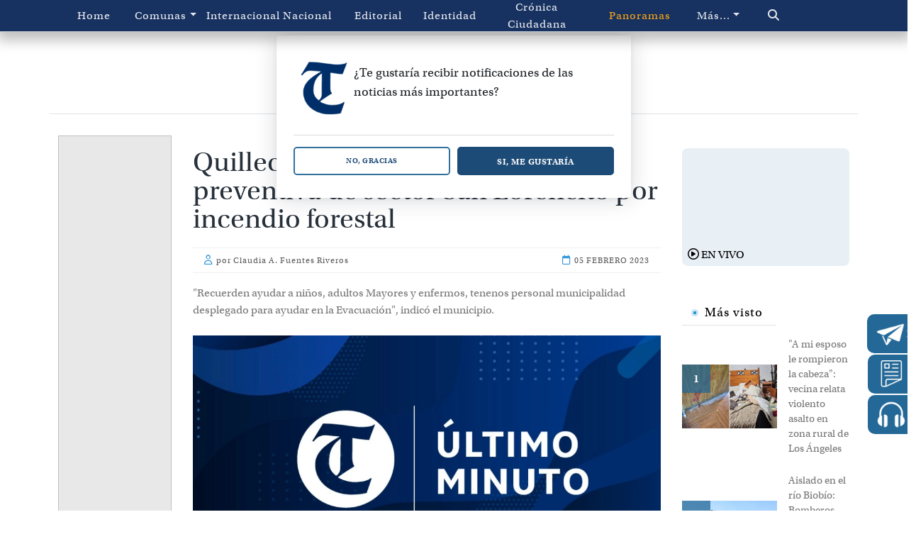

--- FILE ---
content_type: text/html
request_url: https://www.latribuna.cl/noticias/2023/02/05/quilleco-llaman-a-evacuacion-preventiva-de-sector-san-lorencito-por-incendio-forestal.html
body_size: 14700
content:
                                         














    







<!DOCTYPE html>
<html lang="es">
   <head>
     
     <meta charset="UTF-8">
<title>Quilleco:  Llaman a evacuación preventiva de sector San Lorencito por incendio forestal | La Tribuna</title>
<meta name="robots" content="follow, index, max-snippet:-1, max-video-preview:-1, max-image-preview:large"/>
<meta name="format-detection" content="telephone=no" />
<meta name="keywords" content="" />
<meta name="generator" content="DASTcms">
<meta name="dastcms-version" content="2.33">

<script type="module" crossorigin src="/js/webpush-popup-header.js?v=1"></script>


  



<link rel="amphtml" href="https://www.latribuna.cl/noticias/2023/02/05/quilleco-llaman-a-evacuacion-preventiva-de-sector-san-lorencito-por-incendio-forestal.html?amp=1" />




<meta name="description" content="&amp;quot;Recuerden ayudar a niños, adultos Mayores y enfermos, tenenos personal municipalidad desplegado para ayudar en la Evacuación&amp;quot;, indicó el municipio." />






  


<!--ACA SETEAMOS ZONA HORARIA-->

  



  



<link rel="canonical" href="https://www.latribuna.cl/noticias/2023/02/05/quilleco-llaman-a-evacuacion-preventiva-de-sector-san-lorencito-por-incendio-forestal.html" />


<meta property="og:title" content="Quilleco:  Llaman a evacuación preventiva de sector San Lorencito por incendio forestal" />
<meta property="og:url" content="https://www.latribuna.cl/noticias/2023/02/05/quilleco-llaman-a-evacuacion-preventiva-de-sector-san-lorencito-por-incendio-forestal.html" />

<meta property="og:image" content="https://img.latribuna.cl/upload/2022/11/17161D564C42456D14140F56524940701F13171853464077161F-1024x576.jpg" />
<meta property="og:image:secure_url" content="https://img.latribuna.cl/upload/2022/11/17161D564C42456D14140F56524940701F13171853464077161F-1024x576.jpg" />
<meta property="og:image:type" content="image/jpeg" />
<meta property="og:image:width" content="1024" />
<meta property="og:image:height" content="576" />

<meta property="og:image:alt" content="ULTIMO MINUTO, " />


<meta property="og:type" content="article" />
<meta property="og:description" content="&quot;Recuerden ayudar a niños, adultos Mayores y enfermos, tenenos personal municipalidad desplegado para ayudar en la Evacuación&quot;, indicó el municipio." />





<meta property="og:site_name" content="La Tribuna" />
<meta property="fb:pages" content="427905483985758" />
<meta property="fb:app_id" content="403668433784910" />
<meta name="google-signin-client_id" content="1017679254979-lok26rucct083kosm5bjjcgs06a41dc7.apps.googleusercontent.com">

<meta name="twitter:title" content="Quilleco:  Llaman a evacuación preventiva de sector San Lorencito por incendio forestal" />
<meta name="twitter:description" content="&quot;Recuerden ayudar a niños, adultos Mayores y enfermos, tenenos personal municipalidad desplegado para ayudar en la Evacuación&quot;, indicó el municipio." />

<meta name="twitter:image" content="https://img.latribuna.cl/upload/2022/11/17161D564C42456D14140F56524940701F13171853464077161F-1024x576.jpg">
<meta name="twitter:image:alt" content="ULTIMO MINUTO, " />

<meta name="twitter:card" content="summary_large_image" />
<meta name="twitter:site" content="@latribunacl" />

<meta name="viewport" content="width=device-width, initial-scale=1  maximum-scale=1 user-scalable=no">
<meta name="mobile-web-app-capable" content="yes">
<meta name="apple-mobile-web-app-capable" content="yes">
<meta name="apple-touch-fullscreen" content="yes">
<meta name="HandheldFriendly" content="True">
<link href="https://cdn.jsdelivr.net/npm/bootstrap@5.2.2/dist/css/bootstrap.min.css" rel="stylesheet" integrity="sha384-Zenh87qX5JnK2Jl0vWa8Ck2rdkQ2Bzep5IDxbcnCeuOxjzrPF/et3URy9Bv1WTRi" crossorigin="anonymous">

<link rel="stylesheet" href="https://use.typekit.net/mvk0gvn.css">
<link rel="stylesheet" href="/css/owl.carousel.css">
<link rel="stylesheet" href="/css/owl.theme.css">
<link rel="stylesheet" href="/css/owl.transitions.css">
<link rel="stylesheet" href="/desktop/css/main.css?v=9.95">
<link rel="stylesheet" href="/css/webpush.css?v=2.1">
<link rel="stylesheet" href="/css/awesome/all.min.css">

<link rel="stylesheet" href="/css/encadenado.css">



<link rel="apple-touch-icon" sizes="120x120" href="/favicon/apple-touch-icon.png">
<link rel="icon" type="image/png" sizes="32x32" href="/favicon/favicon-32x32.png">
<link rel="icon" type="image/png" sizes="16x16" href="/favicon/favicon-16x16.png">
<link rel="manifest" href="/favicon/site.webmanifest">
<link rel="mask-icon" href="/favicon/safari-pinned-tab.svg" color="#003168">
<meta name="msapplication-TileColor" content="#ffffff">
<meta name="theme-color" content="#ffffff">








<meta name="facebook-domain-verification" content="yn4g3fteyvj9pgbivynrtkutww7oxh" />



  <script type='application/ld+json'>
  {"@context": "http://schema.org",
  "@type": "NewsArticle",
  "mainEntityOfPage": {"@type": "WebPage","@id": "https://www.latribuna.cl/noticias/2023/02/05/quilleco-llaman-a-evacuacion-preventiva-de-sector-san-lorencito-por-incendio-forestal.html"},
  "headline": "Quilleco:  Llaman a evacuación preventiva de sector San Lorencito por incendio forestal",
  "articleSection": "Resumen noticioso",
  "description": "&amp;quot;Recuerden ayudar a niños, adultos Mayores y enfermos, tenenos personal municipalidad desplegado para ayudar en la Evacuación&amp;quot;, indicó el municipio.",
  "image": [{"@type": "ImageObject","url": "https://img.latribuna.cl/upload/2022/11/17161D564C42456D14140F56524940701F13171853464077161F-1024x576.jpg","width": 1024,"height": 576}],
  "datePublished": "2023-02-05 17:58:28-04:00",
  "dateModified": "-04:00-04:00",
  "author": {"@type": "Person","name": "Claudia A. Fuentes Riveros"},
  "publisher": {"@type": "Organization","name": "La Tribuna","logo": {"@type": "ImageObject","url": "https://assets.latribuna.cl/imgs/logo-la-tribuna.jpg","width": "1300","height": "380"}}}
  </script>




<script>

dataLayer = [{
  'article_id'       : '',
  'ubicacion'        : 'Quilleco',
  'autor_name'       : 'Claudia A. Fuentes Riveros',
  'category_name'    : 'Resumen noticioso',
  'category_slug'    : 'noticias',
  'content_type'     : 'post',
  'canonical'        : 'https://www.latribuna.cl/noticias/2023/02/05/quilleco-llaman-a-evacuacion-preventiva-de-sector-san-lorencito-por-incendio-forestal.html',
  'publication_date' : '2023-02-05 17:58:28',
  'main_category'    : 'noticias',
  'especial'         : '(none)'

}];
</script>

<!-- Google Tag Manager -->
<script>(function(w,d,s,l,i){w[l]=w[l]||[];w[l].push({'gtm.start':
new Date().getTime(),event:'gtm.js'});var f=d.getElementsByTagName(s)[0],
j=d.createElement(s),dl=l!='dataLayer'?'&l='+l:'';j.async=true;j.src=
'https://www.googletagmanager.com/gtm.js?id='+i+dl;f.parentNode.insertBefore(j,f);
})(window,document,'script','dataLayer','GTM-WGQSWX9');</script>
<!-- End Google Tag Manager -->
<script type="text/javascript" async src="/visitas/add.js?v=2.1"></script>
<script src="https://www.gstatic.com/firebasejs/8.10.1/firebase-app.js"></script>
<script src="https://www.gstatic.com/firebasejs/8.10.1/firebase-messaging.js"></script>



<script language="javascript" type="text/javascript">
  //Captura variables desde la url para pasarlas a DFP
  var getQueryString = function ( field, url ) {
  	var href = url ? url : window.location.href;
  	var reg = new RegExp( '[?&]' + field + '=([^&#]*)', 'i' );
  	var string = reg.exec(href);
  	return string ? string[1] : null;
  };
  var dfp_demo = getQueryString('demo');

  
  var dfp_tipo = 'articulo';
  var dfp_seccion = 'interior';
  

  


  var dfp_articulo = location.pathname.split("/").pop().substring(0,40);

  //Variables de configuración del setup de DFP
  var dfp_red = '21790904350';
  var dfp_sitio = 'latribuna';
</script>

<!-- Start GPT Tag -->
<script async src="https://securepubads.g.doubleclick.net/tag/js/gpt.js"></script>
<script>
  var gptadslots = [];
  var googletag = googletag || {cmd:[]};
</script>

<script>
    window.googletag = window.googletag || {cmd: []};
  // Interstitial - OOP
  googletag.cmd.push(function() {
      var slot = googletag.defineOutOfPageSlot('/21790904350/LaTribuna_Web-ITT', googletag.enums.OutOfPageFormat.INTERSTITIAL);
      if (slot) slot.addService(googletag.pubads());
      googletag.enableServices();
      googletag.display(slot);
  })
  // Anchor
  googletag.cmd.push(function() {
      var anchorSlot = googletag.defineOutOfPageSlot('/21790904350/LaTribuna_BottomAnchor', googletag.enums.OutOfPageFormat.BOTTOM_ANCHOR);
      if (anchorSlot) {
          anchorSlot.addService(googletag.pubads());
      }
      googletag.enableServices();
      googletag.display(anchorSlot);
  });
  </script>
<script>
    window.googletag = window.googletag || {cmd: []};
    googletag.cmd.push(function() {
//required variable for refresh
    var mappingA = googletag.sizeMapping()
    .addSize([992, 0], [[728, 90], [728, 250], [970, 90], [970, 250]]).addSize([768, 0], [[728, 90], [728, 250]]).addSize([320, 0], [[320, 50], [320, 100]]).addSize([0, 0], [[320, 50], [320, 100]]).build();
    var mappingB = googletag.sizeMapping()
    .addSize([992, 0], [[300, 250], [300, 600], [336, 280]]).addSize([768, 0], [[300, 250], [336, 280]]).addSize([320, 0], [[300, 250], [336, 280]]).addSize([0, 0], [[300, 250], [336, 280]]).build();
    var mappingC = googletag.sizeMapping()
    .addSize([992, 0], [[728, 90], [970, 90]]).addSize([768, 0], [[728, 90]]).addSize([320, 0], [[300, 250], [320, 100], [336, 280]]).addSize([0, 0], [[300, 250], [320, 100], [336, 280]]).build();
    var mappingD = googletag.sizeMapping()
    .addSize([992, 0], [[160, 600]]).addSize([768, 0], []).addSize([320, 0], []).addSize([0, 0], []).build();
    //adUnits Flotantes
    gptadslots["push"] = googletag.defineSlot('/21790904350/latribuna/interior_push', [1, 1],'slot_push').addService(googletag.pubads());
    gptadslots["footer"] = googletag.defineSlot('/21790904350/latribuna/interior_footer', [1, 2],'slot_footer').addService(googletag.pubads());
    //adUnits Display desktop y mobile
    gptadslots["top"] = googletag.defineSlot('/21790904350/latribuna/interior_top', [[320, 100], [320, 50], [728, 90], [728, 250], [970, 90], [970, 250]],'slot_top').defineSizeMapping(mappingA).addService(googletag.pubads());
    gptadslots["box1"] = googletag.defineSlot('/21790904350/latribuna/interior_box01', [[300, 250], [300, 600], [336, 280]],'slot_box01').defineSizeMapping(mappingB).addService(googletag.pubads());
    gptadslots["box2"] = googletag.defineSlot('/21790904350/latribuna/interior_box02', [[300, 250], [300, 600], [336, 280]],'slot_box02').defineSizeMapping(mappingB).addService(googletag.pubads());
    gptadslots["box3"] = googletag.defineSlot('/21790904350/latribuna/interior_box03', [[300, 250], [300, 600], [336, 280]],'slot_box03').defineSizeMapping(mappingB).addService(googletag.pubads());
    gptadslots["middle1"] = googletag.defineSlot('/21790904350/latribuna/interior_middle01', [[300, 250], [320, 100], [336, 280], [728, 90], [970, 90]],'slot_middle01').defineSizeMapping(mappingC).addService(googletag.pubads());
    gptadslots["middle2"] = googletag.defineSlot('/21790904350/latribuna/interior_middle02', [[300, 250], [320, 100], [336, 280], [728, 90], [970, 90]],'slot_middle02').defineSizeMapping(mappingC).addService(googletag.pubads());
    gptadslots["bottom"] = googletag.defineSlot('/21790904350/latribuna/interior_bottom', [[320, 100], [320, 50], [728, 90], [728, 250], [970, 90], [970, 250]],'slot_bottom').defineSizeMapping(mappingA).addService(googletag.pubads());
    gptadslots["sky"] = googletag.defineSlot('/21790904350/latribuna/interior_sky', [160, 600],'slot_sky').defineSizeMapping(mappingD).addService(googletag.pubads());
    googletag.pubads().enableLazyLoad({
                fetchMarginPercent: 20,
                renderMarginPercent: 10,
                mobileScaling: 2.0,
            });
    googletag.pubads().setTargeting('LT_Demo', dfp_demo)
	                  .setTargeting('LT_Articulo', dfp_articulo)
	                  .setTargeting('LT_Tipo', dfp_tipo);
    googletag.pubads().collapseEmptyDivs();
    googletag.pubads().setCentering(true);
    googletag.enableServices();
    });
  </script>
<!-- End GPT Tag -->
<!--
<script async src='https://securepubads.g.doubleclick.net/tag/js/gpt.js'></script>
<script>

  window.googletag = window.googletag || {cmd: []};
  googletag.cmd.push(function() {
    googletag.defineSlot('/21899093516/LaTribuna/300x250-A', [[300,250]], 'div-gpt-ad-5315582-1')
    .addService(googletag.pubads());

    googletag.defineSlot('/21899093516/LaTribuna/300x250-B', [[300,250]], 'div-gpt-ad-5315582-2')
    .addService(googletag.pubads());

    googletag.pubads().enableSingleRequest();

    googletag.enableServices();

  });
</script>
-->
<script async src="https://cdn.insurads.com/bootstrap/VAD9PH5L.js"></script>




<!-- Tag Cookies Teads -->
<script>
  window.teads_analytics = window.teads_analytics || {};
  window.teads_analytics.analytics_tag_id = "PUB_24667";
  window.teads_analytics.share = window.teads_analytics.share || function() {
    ;(window.teads_analytics.shared_data = window.teads_analytics.shared_data || []).push(arguments)
  };
</script>
<script async src="https://a.teads.tv/analytics/tag.js"></script>


<script async="" src="https://cdn.ampproject.org/v0.js"></script>
<script async="" custom-element="amp-twitter" src="https://cdn.ampproject.org/v0/amp-twitter-0.1.js"></script>


<script src="https://jsc.mgid.com/site/958503.js" async></script>


<script type="application/javascript" src="https://ced.sascdn.com/tag/3981/smart.js" async></script>
<script type="application/javascript">
    var sas = sas || {};
    sas.cmd = sas.cmd || [];
    sas.cmd.push(
        function() {
            sas.setup({ networkid: 3981, domain: "https://www15.smartadserver.com", async: true });
            sas.call("onecall", {
                siteId: 398579,
                pageId: 1359157,
                formats: [
                { id: 99084 }
                ],
                target: ''
            });
        });
</script>

<style>
.parrafo-dark{
  background: #333;
  color: #FFF;
  border-radius: 10px;
  padding: 20px
}
.embed-responsive {
  position: relative;
  display: block;
  width: 100%;
  padding-top: 55.85%; /* (9 / 21) * 100 */
}

.embed-responsive .embed-responsive-item {
  position: absolute;
  top: 0;
  left: 0;
  width: 100%;
  height: 100%;
  border: 0;
}
</style>

     
   </head>
   <body>
      <div id="fb-root"></div>
      <script>(function(d, s, id) {
         var js, fjs = d.getElementsByTagName(s)[0];
         if (d.getElementById(id)) return;
         js = d.createElement(s); js.id = id;
         js.src = "//connect.facebook.net/es_ES/sdk.js#xfbml=1&version=v2.0";
         fjs.parentNode.insertBefore(js, fjs);
         }(document, 'script', 'facebook-jssdk'));
      </script>



<div id="sas_99084"></div>
<script type="application/javascript">
    sas.cmd.push(function() {
        sas.render("99084");  // Formato : ITT 1x1
    });
</script>


      <div id='slot_push'>
         <script>
            googletag.cmd.push(function() { googletag.display('slot_push'); });
         </script>
      </div>
      <div id='slot_footer'>
         <script>
            googletag.cmd.push(function() { googletag.display('slot_footer'); });
         </script>
      </div>
      <div id='slot_skin'>
         <script>
            googletag.cmd.push(function() { googletag.display('slot_skin'); });
         </script>
      </div>
      
      <!-- INICIO HEADER -->
<header id="brandAdds" class="ad-main-above-nav ad-banner-top-small-sticky">
   <!-- INICIO DE ADS SUPERIOR -->
   <!--<div class="infoAdd">	</div>-->
   <div class="header__goup">
      <nav class="navbar navbar-expand-lg navbar-dark bg-dark">
         <div class="container">
            <button class="navbar-toggler" type="button" data-bs-toggle="collapse" data-bs-target="#navbarNav" aria-controls="navbarNav" aria-expanded="false" aria-label="Toggle navigation">
            <span class="navbar-toggler-icon"></span>
            </button>
            <div class="collapse navbar-collapse" id="navbarNav">
               <ul class="navbar-nav d-flex align-items-center" style="width:100%">
                 
<li class="nav-item option2">
<a class="nav-link" aria-current="page" href="/" title="">Home</a>
</li>
<li class="btn-group">
<a id="parent-3" class="nav-link dropdown-toggle" data-bs-toggle="dropdown" data-bs-auto-close="true" aria-expanded="false" aria-current="page" href="/categoria/comunas/" title="">Comunas</a>
<ul class="dropdown-menu">
<li>
<a class="dropdown-item" aria-current="page" href="/categoria/alto-bio-bio/" title="">Alto Bio Bio</a>
</li>
<li>
<a class="dropdown-item" aria-current="page" href="/categoria/antuco/" title="">Antuco</a>
</li>
<li>
<a class="dropdown-item" aria-current="page" href="/categoria/cabrero/" title="">Cabrero</a>
</li>
<li>
<a class="dropdown-item" aria-current="page" href="/categoria/laja/" title="">Laja</a>
</li>
<li>
<a class="dropdown-item" aria-current="page" href="/categoria/los-angeles/" title="">Los Ángeles</a>
</li>
<li>
<a class="dropdown-item" aria-current="page" href="/categoria/mulchen/" title="">Mulchén</a>
</li>
<li>
<a class="dropdown-item" aria-current="page" href="/categoria/nacimiento/" title="">Nacimiento</a>
</li>
<li>
<a class="dropdown-item" aria-current="page" href="/categoria/negrete/" title="">Negrete</a>
</li>
<li>
<a class="dropdown-item" aria-current="page" href="/categoria/quilaco/" title="">Quilaco</a>
</li>
<li>
<a class="dropdown-item" aria-current="page" href="/categoria/quilleco/" title="">Quilleco</a>
</li>
<li>
<a class="dropdown-item" aria-current="page" href="/categoria/santa-barbara/" title="">Santa Bárbara</a>
</li>
<li>
<a class="dropdown-item" aria-current="page" href="/categoria/san-rosendo/" title="">San Rosendo</a>
</li>
<li>
<a class="dropdown-item" aria-current="page" href="/categoria/tucapel/" title="">Tucapel</a>
</li>
<li>
<a class="dropdown-item" aria-current="page" href="/categoria/yumbel/" title="">Yumbel</a>
</li></ul>
<li class="nav-item option18">
<a class="nav-link" aria-current="page" href="/categoria/internacional/" title="">Internacional</a>
</li>
<li class="nav-item option19">
<a class="nav-link" aria-current="page" href="/categoria/nacional/" title="">Nacional</a>
</li>
<li class="nav-item option20">
<a class="nav-link" aria-current="page" href="/categoria/editorial/" title="">Editorial</a>
</li>
<li class="nav-item option21">
<a class="nav-link" aria-current="page" href="/categoria/identidad/" title="">Identidad</a>
</li>
<li class="nav-item option22">
<a class="nav-link" aria-current="page" href="/categoria/cronica-ciudadana/" title="">Crónica Ciudadana</a>
</li>
<li class="nav-item option23">
<a class="nav-link" aria-current="page" href="/panoramas/" title="">Panoramas</a>
</li>
<li class="btn-group">
<a id="parent-24" class="nav-link dropdown-toggle" data-bs-toggle="dropdown" data-bs-auto-close="true" aria-expanded="false" aria-current="page" href="#" title="">Más...</a>
<ul class="dropdown-menu">
<li>
<a class="dropdown-item" aria-current="page" href="/categoria/policial/" title="">Policial y Judicial</a>
</li>
<li>
<a class="dropdown-item" aria-current="page" href="/categoria/politica/" title="">Política</a>
</li>
<li>
<a class="dropdown-item" aria-current="page" href="/categoria/agroforestal/" title="">Agroforestal</a>
</li>
<li>
<a class="dropdown-item" aria-current="page" href="/categoria/bienestar/" title="">Bienestar</a>
</li>
<li>
<a class="dropdown-item" aria-current="page" href="/categoria/deportes/" title="">Deportes</a>
</li>
<li>
<a class="dropdown-item" aria-current="page" href="/categoria/cultura/" title="">Cultura</a>
</li>
<li>
<a class="dropdown-item" aria-current="page" href="/categoria/desarrollo/" title="">Desarrollo</a>
</li>
<li>
<a class="dropdown-item" aria-current="page" href="/categoria/economia/" title="">Economía</a>
</li>
<li>
<a class="dropdown-item" aria-current="page" href="/categoria/educacion/" title="">Educación</a>
</li>
<li>
<a class="dropdown-item" aria-current="page" href="/categoria/equidad-de-genero/" title="">Equidad de Género</a>
</li>
<li>
<a class="dropdown-item" aria-current="page" href="/categoria/tribuna-investiga/" title="">Tribuna investiga</a>
</li>
<li>
<a class="dropdown-item" aria-current="page" href="/categoria/medio-ambiente/" title="">Medio Ambiente</a>
</li>
<li>
<a class="dropdown-item" aria-current="page" href="/categoria/opinion/" title="">Opinión</a>
</li>
<li>
<a class="dropdown-item" aria-current="page" href="/categoria/publicontenido/" title="">Publicontenido</a>
</li>
<li>
<a class="dropdown-item" aria-current="page" href="/categoria/salud/" title="">Salud</a>
</li><li class="nav-item option39">
<a class="dropdown-item" aria-current="page" href="/categoria/vida-social/" title="">Vida social</a>
</li></ul>          
                 <li class="nav-item zoom">
                 		<a class="nav-link" aria-current="page" href="/buscador/" title="Buscar"><i class="fa-sharp fa-solid fa-magnifying-glass"></i></a>
                 </li>
               </ul>

            </div>
         </div>
      </nav>
   </div>
</header>
<!-- CIERRE HEADER -->
<!-- INICIO REGISTRATE EN NEWSLATTER -->
<div class="newslatter">
   <a href="/registro-newsletter/" title="newsletter" target="_blank">
   <img src="/assets/ico/newsletter.webp" width="40" height="39" alt="Regístrate" />
   <span>Regístrate en nuestro newsletter</span>
   </a>
</div>
<!-- CIERRE REGISTRATE EN NEWSLATTER -->
<!-- INICIO DE RADIO -->
<div class="radio">
   <a href="javascript:;" title="Radio San Cristobal" onclick="javascript:window.open('/radio-san-cristobal/', '_blank', 'location=yes,height=600,width=600,scrollbars=yes,status=yes');" target="_blank">
   <img src="/assets/ico/radio.webp" width="40" height="39" alt="Radio San Cristobal" />
   <span>97.5 FM San Cristobal</span>
   </a>
</div>
<!-- CIERRE DE RADIO -->
<!-- INICIO DE RADIO -->
<div class="edicionImpresa">
   <a href="https://diario.latribuna.cl/library" title="Edición impresa" target="_blank">
   <img src="/assets/ico/papel-digital.webp" width="40" height="39" alt="Diario" />
   <span>Papel digital</span>
   </a>
</div>
<!-- CIERRE DE RADIO -->


      <div class="logoHeader" style="padding-top:50px">
         <!-- <div class="logoHeader__date">
            <p>Jueves 10 de Noviembre 2022</p>
            </div> -->
         <div class="logoHeader__img">
           
            <a href="/" title="La Tribuna"><img src="/desktop/img/logo-header-azul.svg" height="110" alt="La Tribuna"></a>
            
         </div>
         <!-- <div class="logoHeader__redes">
            <a href="" class="redes"><i class="fa fa-facebook"></i></a>
            <a href="" class="redes"><i class="fa fa-twitter"></i></a>
            <a href="" class="redes"><i class="fa fa-instagram"></i></a>
            <a href="" class="redes"><i class="fa-brands fa-youtube"></i></a>
            </div> -->
      </div>
      <!-- INICIO DEL CONTAINER -->
      
        
        
      
      <div id="contentPost" class="container main-top-container border-top"  data-categoryslug="noticias" data-articleid="" data-ubicacion="Quilleco" data-category="Resumen noticioso" data-url="https://www.latribuna.cl/noticias/2023/02/05/quilleco-llaman-a-evacuacion-preventiva-de-sector-san-lorencito-por-incendio-forestal.html" data-autor="Claudia A. Fuentes Riveros" data-titular="Quilleco:  Llaman a evacuación preventiva de sector San Lorencito por incendio forestal">
         <!-- <div class="container">
            <div class="row text-center">
            	<div class="logoHeader__img">
            		<img src="./img/logo-header-azul.svg" alt="La Tribuna">
            	</div>
            </div>
            </div> -->
         <!-- INICIO DE ASIDE -->
         <aside class="ad-aside d-md-none d-xl-block">
            <!-- INCIO DE ADDS -->
            <div class="infoAdd__160-600" style="position: sticky; top: 120px;">
              <div id='slot_sky'>
                  <script>
                      googletag.cmd.push(function () { googletag.display('slot_sky'); });
                  </script>
              </div>
            </div>
            <!-- CIERRE DE ADDS -->
         </aside>
         <!-- CIERRE DE ASIDE -->
         <!-- INICIO DE ARTICLE CONTAINER -->
         <div class="article-container" id="post">
            <!-- INICIO DE ADDS -->
            <div id='slot_top' class="XinfoAdd__90-728 mt-5 text-center" style="min-height:90px">
               <script>googletag.cmd.push(function() { googletag.display('slot_top'); });</script>
            </div>
            <!-- CIERRE DE ADDS -->
            <!-- INICIO DE POST CONTENT -->
            <div class="post__content">
               <!-- INICIO DE CATEGORIA
                  <div class="category < !- -#echo var="category_slug" - - >_primary">
                      <a href="/categoria/< !- -#echo var="category_slug" - - >/" target="_blank">< !- -#echo var="category_name" - - ></a>
                  </div>
                   CIERRE DE CATEGORIA -->
               <div class="post-main-aside-container mt-5">
                  <!-- INICIO DE POST MAIN -->
                  <div class="post-main">

                    
                    


                    

                    


                    
                     <h1>Quilleco:  Llaman a evacuación preventiva de sector San Lorencito por incendio forestal</h1>
                     <div class="date">
                        <span>
                           <i class="fa-regular fa-user"></i> por <a href="/autor/claudia-fuentes/" title="Claudia A. Fuentes Riveros">Claudia A. Fuentes Riveros</a>
                        </span>
                        <time>
                           <i class="fa-regular fa-calendar"></i> 05 Febrero 2023
                        </time>
                     </div>
                     <div class="bajada">
                        <h2>
                           "Recuerden ayudar a niños, adultos Mayores y enfermos, tenenos personal municipalidad desplegado para ayudar en la Evacuación", indicó el municipio.
                        </h2>
                     </div>
                     <div class="post-image" style="background-image: url(https://img.latribuna.cl/upload/2022/11/17161D564C42456D14140F56524940701F13171853464077161F-1024x576.webp);">

                     </div>

                  <!-- INICIO DE DATESHARE -->
                  <div class="dateShare mt-3">
                     <span class="text-secondary">
                        <i class="fa-solid fa-camera"></i> ULTIMO MINUTO / 
                     </span>
                     <div class="share-tool">
                        <div class="despliega-redes">
                           <a class="shareFacebook" href="#" data-url="https://www.latribuna.cl/noticias/2023/02/05/quilleco-llaman-a-evacuacion-preventiva-de-sector-san-lorencito-por-incendio-forestal.html" title="Compartir esta nota en Facebook"><i class="fa-brands fa-square-facebook"></i></a>
                           <a class="shareTwitter" href="#" data-url="https://www.latribuna.cl/noticias/2023/02/05/quilleco-llaman-a-evacuacion-preventiva-de-sector-san-lorencito-por-incendio-forestal.html" title="¡Tuitealo!"><i class="fa-brands fab fa-x-twitter"></i></a>
                           <a class="shareWhatsApp" href="#" data-url="https://www.latribuna.cl/noticias/2023/02/05/quilleco-llaman-a-evacuacion-preventiva-de-sector-san-lorencito-por-incendio-forestal.html" title="Compartir esta nota en Whatsapp"><i class="fa-brands fa-square-whatsapp"></i></a>
                        </div>
                        <div class="icono-compartir"></div>
                     </div>
                  </div>
                  
                  <!-- CIERRE DE DATESHARE -->
                  <!-- INICIO DE CONTENIDO -->
                  
                  
                  
                  
                  
                  
                  <p>La Municipalidad de Quilleco, a través de sus redes sociales, realizó un llamado a los habitantes del sector San Lorencito, a realizar una evacuación preventiva, ante la amenada de un nuevo foco de incendio forestal.</p> <p>"Debido a la formación de un nuevo foco de Incendio en San Lorencito se decreta Evacuación Preventiva de Toda la Población, favor dirigirse en calma hacia Quilleco", fue parte del mensaje.</p> <p>La alerta fue ratificada a los pocos minutos por el Sernapred, quien llamó a la calma de la población, y realizar el proceso de acuerdo a las indicaciones de las autoridades.  "Recuerden ayudar a niños, adultos Mayores y enfermos, tenenos personal municipalidad desplegado para ayudar en la Evacuación", indicó el municipio.</p><div data-type="_mgwidget" data-widget-id="1617858"></div><script>(function(w,q){w[q]=w[q]||[];w[q].push(["_mgc.load"])})(window,"_mgq");</script><amp-twitter width="375" height="472" layout="responsive" data-tweetid="1622337473736048640"></amp-twitter> 

                  


                    <div class="chat">
  <button id="buttonMostrarComentarios" class="buttonMostrarMas"><i class="fa-solid fa-angle-right"></i>Mostrar comentarios de nuestra comunidad</button>
  <div class="chat__header" style="display:none;">
    <div class="chat__header-logo">
      <img src="https://www.latribuna.cl/desktop/img/logo-header-azul.svg" style="max-width:250px" width="60%" alt="logo" />
    </div>
    <div id="headerChatLogin" class="chat__header-button">
      <button id="openPopupRegister" class="chat__header-button-buttonOne"> <i class="fa-regular fa-envelope"></i>Inscribirme</button>
      <button id="openPopupLogin" class="chat__header-button-buttonTwo"> <i class="fa-solid fa-arrow-right-to-bracket"></i>Iniciar sesión</button>
    </div>
  </div>
  <!--
  <div class="chat__header">
    <div class="chat__header-logo">
      <img src="https://www.latribuna.cl/desktop/img/logo-header-azul.svg" style="max-width:173px" width="173" height="39" alt="logo" />
    </div>
    <div class="chat__header-button">
        <div class="rounded bg-dark userLogin">DM</div>, Hola Darío
    </div>
  </div>
  <div class="chat__header-contenedor" style="display:none;">
    <p>Accede o regístrate en La Tribuna para poder compartir tus comentarios. Con el objetivo de promover un intercambio respetuoso de ideas, nos reservamos el derecho de eliminar cuentas fraudulentas y cualquier mensaje que sea considerado agresivo u ofensivo. Tu participación es esencial para mantener un ambiente de discusión constructiva.</p>
    <p class="chat__header-contenedor-infoCometarios">32 comentarios</p>
  </div>
  -->

  <div class="chat__body">
  </div>
  <div id="show-comment">
  
  </div>

</div>


                  <div class="embed">
                  <span class="siguenosGoogleNews">Síguenos:</span> <a href="https://news.google.com/publications/CAAiEFi5KF_PRC120v2GQ25ZnaAqFAgKIhBYuShfz0QtdtL9hkNuWZ2g?hl=es-419&gl=CL&ceid=CL:es-419" target="_blank" title="Google News"><img class="googleNews lazyload" width="150" height="35" src="/img/trans.png" data-src="/assets/img/google-noticias.webp" alt="Google News" /></a>
                  </div>





                  <!-- CIERRE DE CONTENIDO -->
                  <!-- INICIO DE TAG -->
                  <div class="embed">
                      
                  </div>
                  <!-- CIERRE DE TAG -->


                  <style>
                  .tablabannerredes, .tablabannerredes img, .tablabannerredes td{
                    padding: 0 !important;
                    margin: 0 !important;
                    border-spacing: 0 !important;
                    border: 0 !important;
                  }

                  .cta-container {
                    text-align: center;
                    margin-top: 50px;
                  }

                  .cta-container p {
                    font-size: 22px;
                  }

                  .cta-button {
                    display: inline-block;
                    padding: 10px 20px;
                    background-color: #173160;
                    color: #ffffff !important;
                    font-size: 20px;
                    text-decoration: none !important;
                    border-radius: 5px;
                    margin-top: 10px;
                    text-decoration: none;
                  }

                  .cta-button:hover {
                    background-color: #0093c4;
                    color:#ffffff !important;
                    text-decoration: none !important;
                  }
                  </style>
                  <table class="tablabannerredes" border="0" width="100%" cellpadding="0" cellspacing="0">
                    <tr>
                      <td colspan="5"><img class="lazyload" data-src="/img/banner/redes-top.webp" alt="banner redes"></td>
                    </tr>
                    <tr>
                      <td><img class="lazyload" src="/img/trans.png" data-src="/img/banner/redes-bottom1.webp" alt="banner redes"></td>
                      <td><a target="_blank" alt="Facebook" title="Facebook" href="https://www.facebook.com/latribuna.cl/"><img class="lazyload"  src="/img/trans.png" data-src="/img/banner/redes-bottom2.webp" alt="banner redes"></a></td>
                      <td><a target="_blank" alt="Twitter" title="Twitter" href="https://twitter.com/latribunacl"><img class="lazyload" src="/img/trans.png" src="/img/trans.png" data-src="/img/banner/redes-bottom3.webp" alt="banner redes"></a></td>
                      <td><a target="_blank" alt="Instagram" title="Instagram" href="https://www.instagram.com/latribuna.cl/"><img class="lazyload" src="/img/trans.png" data-src="/img/banner/redes-bottom4.webp" alt="banner redes"></a></td>
                      <td><a target="_blank" alt="Youtube" title="Youtube" href="https://www.youtube.com/@DiarioLaTribuna9175"><img class="lazyload" src="/img/trans.png" data-src="/img/banner/redes-bottom5.webp" alt="banner redes"></a></td>
                    </tr>
                  </table>
                  <div class="cta-container">
                    <p>¿Quieres contactarnos? Escríbenos a <a href="/cdn-cgi/l/email-protection#0b7b796e65786a4b676a7f7962697e656a256867"><span class="__cf_email__" data-cfemail="5d2d2f38332e3c1d313c292f343f28333c733e31">[email&#160;protected]</span></a></p>
                    <a class="cta-button" href="/cdn-cgi/l/email-protection#49393b2c273a280925283d3b202b3c2728672a25">Contáctanos</a>
                  </div>

                  
               </div>
               <!-- CIERRE DE POST MAIN -->
               <!-- INICIO DE POST ASIDE -->
               <div class="post-aside d-md-none d-lg-block">
  <!-- INICIO DE SEÑAL ONLINE -->
  <div id="online_laTribuna">
   <!-- CIERRE DE SEÑAL ONLINE -->
    
    <div class="containerIframe ratio ratio-16x9">
    <iframe title="EN VIVO" class="lazyload" data-src="https://www.facebook.com/plugins/video.php?height=288&href=https%3A%2F%2Fwww.facebook.com%2Fradiosancristobal.cl%2Fvideos%2F1213934790322615%2F&show_text=false&width=512&t=0" width="512" height="288"></iframe>
    </div>
    <div class="category">
    <i class="fa-regular fa-circle-play"></i> EN VIVO
    </div>
   <!-- INICIO DE EDICION IMPRESA -->
 </div>


  
    <div id='slot_box01' style="text-align:center; min-height:250px">
      <script data-cfasync="false" src="/cdn-cgi/scripts/5c5dd728/cloudflare-static/email-decode.min.js"></script><script>
        googletag.cmd.push(function() { googletag.display('slot_box01'); });
      </script>
    </div>
  



  <div class="hederSection mt-5">
      <h2 class="border-bottom">Más visto</h2>
  </div>
  <div class="bodySection">
    
<article class="article__loMasVisto">
 <div class="article__loMasVisto-number">
   <div class="article__loMasVisto-num">1</div>
    <a href="/policial/2026/01/21/a-mi-esposo-le-rompieron-la-cabeza-vecina-relata-violento-asalto-en-zona-rural-de-los-angeles.html" title="\"A mi esposo le rompieron la cabeza\": vecina relata violento asalto en zona rural de Los Ángeles"><img class="lazyload" data-src="https://img.latribuna.cl/upload/2026/01/17161D524C43456D17170F55564947741F141918524342781014-512x288.webp" alt=""A mi esposo le rompieron la cabeza": vecina relata violento asalto en zona rural de Los Ángeles"></a>
 </div>
 <a href="/policial/2026/01/21/a-mi-esposo-le-rompieron-la-cabeza-vecina-relata-violento-asalto-en-zona-rural-de-los-angeles.html" title="\"A mi esposo le rompieron la cabeza\": vecina relata violento asalto en zona rural de Los Ángeles"><h3>"A mi esposo le rompieron la cabeza": vecina relata violento asalto en zona rural de Los Ángeles</h3></a>
</article>
<article class="article__loMasVisto">
 <div class="article__loMasVisto-number">
   <div class="article__loMasVisto-num">2</div>
    <a href="/policial/2026/01/21/aislado-en-el-rio-biobio-bomberos-detalla-rescate-de-pescador-en-san-carlos-de-puren.html" title="Aislado en el río Biobío: Bomberos detalla rescate de pescador en San Carlos de Purén"><img class="lazyload" data-src="https://img.latribuna.cl/upload/2026/01/17161D524C43456D17170F55584947751F161E18524342781011-512x288.webp" alt="Aislado en el río Biobío: Bomberos detalla rescate de pescador en San Carlos de Purén"></a>
 </div>
 <a href="/policial/2026/01/21/aislado-en-el-rio-biobio-bomberos-detalla-rescate-de-pescador-en-san-carlos-de-puren.html" title="Aislado en el río Biobío: Bomberos detalla rescate de pescador en San Carlos de Purén"><h3>Aislado en el río Biobío: Bomberos detalla rescate de pescador en San Carlos de Purén</h3></a>
</article>
<article class="article__loMasVisto">
 <div class="article__loMasVisto-number">
   <div class="article__loMasVisto-num">3</div>
    <a href="/policial/2026/01/21/seguridad-ciudadana-colaboro-en-recuperacion-de-automovil-en-los-angeles.html" title="Seguridad Pública colaboró en recuperación de automóvil en Los Ángeles"><img class="lazyload" data-src="https://img.latribuna.cl/upload/2026/01/17161D524C43456D17170F55544940701F161818524342781110-512x288.webp" alt="Seguridad Pública colaboró en recuperación de automóvil en Los Ángeles"></a>
 </div>
 <a href="/policial/2026/01/21/seguridad-ciudadana-colaboro-en-recuperacion-de-automovil-en-los-angeles.html" title="Seguridad Pública colaboró en recuperación de automóvil en Los Ángeles"><h3>Seguridad Pública colaboró en recuperación de automóvil en Los Ángeles</h3></a>
</article>
<article class="article__loMasVisto">
 <div class="article__loMasVisto-number">
   <div class="article__loMasVisto-num">4</div>
    <a href="/policial/2026/01/19/pdi-revelo-momentos-previos-a-la-muerte-de-mujer-en-piscina-municipal-de-los-angeles.html" title="PDI reveló momentos previos a la muerte de mujer en Piscina Municipal de Los Ángeles"><img class="lazyload" data-src="https://img.latribuna.cl/upload/2026/01/17161D524C43456D141F0F55574941771F151D18524342771215-512x288.webp" alt="PDI reveló momentos previos a la muerte de mujer en Piscina Municipal de Los Ángeles"></a>
 </div>
 <a href="/policial/2026/01/19/pdi-revelo-momentos-previos-a-la-muerte-de-mujer-en-piscina-municipal-de-los-angeles.html" title="PDI reveló momentos previos a la muerte de mujer en Piscina Municipal de Los Ángeles"><h3>PDI reveló momentos previos a la muerte de mujer en Piscina Municipal de Los Ángeles</h3></a>
</article>
<article class="article__loMasVisto">
 <div class="article__loMasVisto-number">
   <div class="article__loMasVisto-num">5</div>
    <a href="/policial/2026/01/20/top-de-los-angeles-condena-a-17-anos-y-15-anos-y-un-dia-de-presidio-a-autores-de-incendios-y-amenazas.html" title="Tribunal de Los Ángeles impone sentencias de 17 y 15 años a autores de incendios"><img class="lazyload" data-src="https://img.latribuna.cl/upload/2026/01/17161D524C43456D17160F56504944721F131818524342781413-512x288.webp" alt="Tribunal de Los Ángeles impone sentencias de 17 y 15 años a autores de incendios"></a>
 </div>
 <a href="/policial/2026/01/20/top-de-los-angeles-condena-a-17-anos-y-15-anos-y-un-dia-de-presidio-a-autores-de-incendios-y-amenazas.html" title="Tribunal de Los Ángeles impone sentencias de 17 y 15 años a autores de incendios"><h3>Tribunal de Los Ángeles impone sentencias de 17 y 15 años a autores de incendios</h3></a>
</article>
<article class="article__loMasVisto">
 <div class="article__loMasVisto-number">
   <div class="article__loMasVisto-num">6</div>
    <a href="/cronica-ciudadana/2026/01/20/caravana-solidaria-partio-desde-los-angeles-en-apoyo-a-zonas-afectadas-por-incendios-en-biobio.html" title="Caravana solidaria partió desde Los Ángeles en apoyo a zonas afectadas por incendios en Biobío"><img class="lazyload" data-src="https://img.latribuna.cl/upload/2026/01/17161D524C43456D17160F55504945751F161B18524342771C1E-512x288.webp" alt="Caravana solidaria partió desde Los Ángeles en apoyo a zonas afectadas por incendios en Biobío"></a>
 </div>
 <a href="/cronica-ciudadana/2026/01/20/caravana-solidaria-partio-desde-los-angeles-en-apoyo-a-zonas-afectadas-por-incendios-en-biobio.html" title="Caravana solidaria partió desde Los Ángeles en apoyo a zonas afectadas por incendios en Biobío"><h3>Caravana solidaria partió desde Los Ángeles en apoyo a zonas afectadas por incendios en Biobío</h3></a>
</article>                                                                
  </div>

  
    <div id='slot_box02' style="text-align:center">
      <script>
        googletag.cmd.push(function() { googletag.display('slot_box02'); });
      </script>
    </div>
  



 <div id="carouselOpinion_" class="carouselOpinion carousel slide container mt-5" data-bs-ride="true">
   <p>Opinión</p>
   <div class="carousel-indicators">
     <button type="button" data-bs-target="#carouselOpinion_" data-bs-slide-to="0" class="active" aria-current="true" aria-label="Slide 1"></button>
     <button type="button" data-bs-target="#carouselOpinion_" data-bs-slide-to="1" aria-label="Slide 2"></button>
     <button type="button" data-bs-target="#carouselOpinion_" data-bs-slide-to="2" aria-label="Slide 3"></button>
   </div>
   <div class="carousel-inner">
       
	<div class="carousel-item active">
		<div class="row">
			<div class="col-md-12">
				<div class="card">
					<a href="/opinion/2026/01/21/educacion-publica-a-la-deriva.html" title="Educación pública a la deriva"><img class="lazyload" data-src="https://img.latribuna.cl/upload/2022/10/17161D564C42446D14120F55504940701F151B18534645771617-150x150.webp" width="150" height="150" class="card-img-top" alt="Educación pública a la deriva"></a>
					<div class="card-body text-center">
					 <a href="/opinion/2026/01/21/educacion-publica-a-la-deriva.html" title="Educación pública a la deriva">
						<span class="nombre">Mario Morales Burgos</span>
						<p>Profesor</p>
						<p class="bajadaCardOpinion">Educación pública a la deriva</p>
					 </a>
					</div>
				</div>
			</div>
		</div>
	</div>
	<div class="carousel-item ">
		<div class="row">
			<div class="col-md-12">
				<div class="card">
					<a href="/opinion/2026/01/21/incendios-forestales-logistica-de-emergencia-en-salud.html" title="Incendios forestales: logística de emergencia en salud"><img class="lazyload" data-src="https://img.latribuna.cl/upload/2026/01/17161D524C43456D17170F55514940761F151718524342781710-150x150.webp" width="150" height="150" class="card-img-top" alt="Incendios forestales: logística de emergencia en salud"></a>
					<div class="card-body text-center">
					 <a href="/opinion/2026/01/21/incendios-forestales-logistica-de-emergencia-en-salud.html" title="Incendios forestales: logística de emergencia en salud">
						<span class="nombre">Pamela Schwerter  </span>
						<p>Gerente general de Grupo Ahona</p>
						<p class="bajadaCardOpinion">Incendios forestales: logística de emergencia en salud</p>
					 </a>
					</div>
				</div>
			</div>
		</div>
	</div>
	<div class="carousel-item ">
		<div class="row">
			<div class="col-md-12">
				<div class="card">
					<a href="/opinion/2026/01/21/turismo-ciencia-y-limites.html" title="Turismo, ciencia y límites"><img class="lazyload" data-src="https://img.latribuna.cl/upload/2026/01/17161D524C43456D17170F55514941711F151A18524342781711-150x150.webp" width="150" height="150" class="card-img-top" alt="Turismo, ciencia y límites"></a>
					<div class="card-body text-center">
					 <a href="/opinion/2026/01/21/turismo-ciencia-y-limites.html" title="Turismo, ciencia y límites">
						<span class="nombre">Dr. Hugo Benítez </span>
						<p>Instituto One Health de la Universidad Andrés Bello
Instituto Milenio BASE</p>
						<p class="bajadaCardOpinion">Turismo, ciencia y límites</p>
					 </a>
					</div>
				</div>
			</div>
		</div>
	</div>                  
   </div>
  </div>
  <!-- CIERRE DE EDICION IMPRESA -->
  
    <div id='slot_box03' style="text-align:center" class="mt-5">
      <script>
        googletag.cmd.push(function() { googletag.display('slot_box03'); });
      </script>
    </div>
  

  
    <div id='slot_box04' style="text-align:center" class="mt-5">
      <script>
        googletag.cmd.push(function() { googletag.display('slot_box04'); });
      </script>
    </div>
  


</div>

               <!-- CIERRE DE POST ASIDE -->
            </div>
         </div>

         <!-- CIERRE DE POST CONTENT -->
         <!-- INICIO DE ADDS  -->
         <!--<div class="container">
            <div class="row text-center">
               <div class="XinfoAdd__90-728 mt-5 mb-5">
                  <div id='slot_bottom'>
                     <script>
                        googletag.cmd.push(function() { googletag.display('bottom'); });
                     </script>
                  </div>
               </div>
            </div>
         </div>-->
      </div>

      <!-- CIERRE DE ARTICLE CONTAINER -->
      </div>

      <div class="infinite-scroll">
        <div class="row enc-row">
           <div class="col s12 enc-wrapper">
             <div class="preloader-wrapper enc-spinner active">
               <div class="spinner-layer spinner-lt-only">
                 <div class="circle-clipper left">
                   <div class="circle"></div>
                 </div><div class="gap-patch">
                   <div class="circle"></div>
                 </div><div class="circle-clipper right">
                   <div class="circle"></div>
                 </div>
               </div>
             </div>
           </div>
         </div>
       </div>

      <!-- CIERRE DEL CONTAINER -->
      <!-- INICIO DE FOOTER -->
      <!-- footer -->
      <!-- INICIO DE FOOTER -->
<div class="footer">
		<div class="container">
			<div class="row">
				<div class="col-lg-4 col-md-12 col-sm-12 col-12">

					<div class="about-us-foot">
						<a href="/" title="La tribuna"><img width="250" height="57" src="/img/logo-header.svg" alt="La Tribuna"></a>
					</div>

					<div class="pr__periodistica">
					<!--	<a href="#">
							<img src="/img/pr-periodistica.svg" alt="logo">
						</a>-->
					</div>
				</div>
			<div class="col-lg-8 col-md-12 col-sm-12 col-12">
				<div class="row">


					<div class="col-lg-4 col-md-12 col-sm-12 col-12">
						<p class="link_footer"><a href="https://www.latribuna.cl/paginas/informacion-corporativa.html" title="Quiénes somos">Quiénes somos</a></p>
						<p class="link_footer"><a target="_blank" href="https://diario.latribuna.cl/library" title="Papel digital">Papel digital</a></p>
						<!-- <p class="link_footer"><a target="_blank" href="https://tarifas.servel.cl/visualizar/324ae2b5fb2d4c2a15de2cc4e67a9ee0db145f53" title="Tarifas electorales Impreso">Tarifas electorales Impreso</a></p>
						<p class="link_footer"><a target="_blank" href="https://tarifas.servel.cl/visualizar/e98918b8de1b25c0f3c99b4847ed96fc2215910a" title="Tarifas electorales Radio">Tarifas electorales Radio</a></p>
						<p class="link_footer"><a target="_blank" href="https://tarifas.servel.cl/visualizar/a1faab5af24001ebf9c4a20c75f04695b439d417" title="Tarifas electorales WEB">Tarifas electorales WEB</a></p> -->
					</div>
					<div class="col-lg-4 col-md-12 col-sm-12 col-12">
						<p class="link_footer"><a title="fono" href="tel:(43)2311040">(43)2311040</a> / <a href="tel:(43)2313315">(43)2313315</a></p>
						<p class="link_footer"><a title="email" href="/cdn-cgi/l/email-protection#dfafadbab1acbe9fb3beabadb6bdaab1bef1bcb3"><span class="__cf_email__" data-cfemail="7c0c0e19120f1d3c101d080e151e09121d521f10">[email&#160;protected]</span></a></p>
						<p class="link_footer"><a title="email" href="/cdn-cgi/l/email-protection#c5b5b0a7a9aca6aca1a4a185a9a4b1b7aca7b0aba4eba6a9"><span class="__cf_email__" data-cfemail="e79792858b8e848e838683a78b8693958e85928986c9848b">[email&#160;protected]</span></a></p>

					</div>
					<div class="col-lg-4 col-md-12 col-sm-12 col-12">
						<p class="text-white h6 siguenos">Síguenos en</p>
						<div class="social-media">
							<a target="_blank" href="https://www.facebook.com/latribuna.cl/" title="facebook latribuna.cl"><i class="fa-brands fa-facebook"></i></a>
							<a target="_blank" href="https://twitter.com/latribunacl" title="twitter @latribunacl"><i class="fa-brands fa-x"></i></a>
							<a target="_blank" href="https://www.instagram.com/latribuna.cl/" title="instagram @latribuna.cl"><i class="fa-brands fa-instagram"></i></a>
							<a target="_blank" href="https://t.me/diariolatribuna" title="telegram @diariolatribuna"><i class="fa-brands fa-telegram"></i></a>
							<a target="_blank" href="https://www.youtube.com/@DiarioLaTribuna9175" title="Canal de youtube"><i class="fa-brands fa-youtube"></i></a>
							<a target="_blank" href="/rss/global.xml" title="RSS"><i class="fa-solid fa-rss"></i></a>
						</div>
					</div>
				</div>
				<div class="row">
					<div class="col-lg-4 col-md-12 col-sm-12 col-12 mt-4">
						<div class="la__tribuna">
							<a href="/" title="La Tribuna">
								<img src="/img/la-tribuna-isotipo.svg" alt="La Tribuna">
							</a>
						</div>
					</div>
					<div class="col-lg-4 col-md-12 col-sm-12 col-12 mt-4">
						<div class="san__cristobal">
							<a href="javascript:;" title="Radio San Cristobal" onclick="javascript:window.open('/radio-san-cristobal/', '_blank', 'location=yes,height=600,width=600,scrollbars=yes,status=yes');">
								<img src="/img/radio-san-cristobal.svg" alt="Radio San Cristobal">
							</a>
						</div>
					</div>
					<div class="col-lg-4 col-md-12 col-sm-12 col-12 mt-4">
						<div class="agencia__mediaChile">
							<a title="Agencia Media Chile" href="/amch/">
								<img src="/img/agencia-media-chile.svg" alt="Agencia Media Chile">
							</a>
						</div>
					</div>
				</div>
			</div>

			<div class="col-12 mt-4 text-center">
				<a class="dast" title="DAST" href="https://www.dast.cl" target="_blank">desarrollado por www.dast.cl</a>
			</div>
			</div>

			<div id="top">
				<a href="#" title="UP"><i class="fa-solid fa-angle-up"></i></a>
			</div>

		</div>
	</div>
	<div id="contentPush" class="contentPush" style="display:none;">

	    <div class="contentPush__brand">
	      <div class="contentPush__brand-img">
	        <img src="https://www.latribuna.cl/favicon/apple-touch-icon.png" width="120" height="120" alt="logo" />
	      </div>
	      <p>¿Te gustaría recibir notificaciones de las noticias más importantes?</p>
	    </div>

	    <div class="contentPush__buttons">
	      <button id="btn-suspender-notificaciones" class="buttonNoNotificaciones">No, gracias</button>
	      <button id="btn-permitir-notificaciones" class="buttonSiPorNotificaciones">Si, me gustaría</button>
	    </div>

	  </div>
	<!-- CIERRE DE FOOTER -->
	<script data-cfasync="false" src="/cdn-cgi/scripts/5c5dd728/cloudflare-static/email-decode.min.js"></script><script src="/js/lazyload.js"></script>

      <!-- end footer -->
      <!-- CIERRE DE FOOTER -->
      <!-- scripts -->
      <script src="/desktop/js/jquery.min.js"></script>
      <script src="/js/jquery.timeago.js"></script>
      <script type="text/javascript" src="/js/webpush.js?v=2.1"></script>

      <script src="/js/materialize.min.js"></script>
      <script src="/js/owl.carousel.min.js"></script>
      <script type="text/javascript" src="/desktop/js/extra.js?v=2"></script>
      <script src="https://kit.fontawesome.com/f6f28e61f7.js" crossorigin="anonymous"></script>
      <script src="https://cdn.jsdelivr.net/npm/bootstrap@5.2.2/dist/js/bootstrap.bundle.min.js" integrity="sha384-OERcA2EqjJCMA+/3y+gxIOqMEjwtxJY7qPCqsdltbNJuaOe923+mo//f6V8Qbsw3" crossorigin="anonymous"></script>
      <script src="/desktop/js/main.js?v=1"></script>
      
      <script src="/js/encadenadoDesktop.js?v=2"></script>
      <script defer src="/js/webpush-popup-footer.js" integrity="sha512-bjgnUKX4azu3dLTVtie9u6TKqgx29RBwfj3QXYt5EKfWM/9hPSAI/4qcV5NACjwAo8UtTeWefx6Zq5PHcMm7Tg==" data-cf-beacon='{"rayId":"7f09c7d2dc531e7a","version":"2023.7.0","r":1,"token":"39c54f4246e14819bcfd6ce53baa129a","si":100}' crossorigin="anonymous"></script>

      <script>
      const htmlComentario=`
<div class="row" style="margin-top: 10px;">
  <div class="col-12">
    <div id="cerrarsesion" onclick="fnc_cerrar_sesion();" style="cursor:pointer

;display:flex;justify-content: flex-end !important;"><i style="margin: 5px 5px 0 0;" class="fa fa-window-close" aria-hidden="true"></i> cerrar sesión</div>
    <label class="chat__body-contentCometarioPadre-text-name">Deja tu comentario:</label>
    <textarea oninput="if(this.value.length>2000){this.value=this.value.substr(0,2000);wordscount.value='(2000 / 2000)';}else{$('#wordscount').html('('+this.value.length+' / 2000)')}" id="txtComentario" name="txtComentario" class="form-control"></textarea>
  </div>
</div>
<div class="row" style="margin-top: 10px">
  <div class="col-6">
      <small>
        <span id="wordscount" class="textNum">(0 / 2000)</span>
      </small>
  </div>
  <div class="col-6">
    <small class="textTime float-end" style="float: right!important;"><button onclick="fnc_enviar_comentario('C',txtComentario.value,0);" class="chat__header-button-buttonOne" style="margin: 0px !important">Enviar</button></small>
  </div>
</div>
<hr>`;

jQuery(function($) {
//VALIDA LOGIN

  if(localStorage.getItem('latribunaEmail')){
    //$("#headerChatLogin").html('<div class="chat__header-button"><div class="rounded bg-dark userLogin">DM</div>, Hola Darío</div>');
    //$(".chat__header").removeAttr("style");
    //$("#buttonMostrarComentarios").attr("style","display:none");
  }else{
    $("small.textTime a").attr("style","display:none");
  }

//FIN VALIDA LOGIN

  $("#buttonMostrarComentarios").click(function () {
    if(localStorage.getItem('latribunaEmail')){
      $("#headerChatLogin").html('<div class="chat__header-button"><div class="rounded bg-dark userLogin">'+localStorage.getItem('latribunaInicial')+'</div>, Hola '+localStorage.getItem('latribunaNombre')+'</div>');
      $(".chat__body").html(htmlComentario);
    }else{
      $("#headerChatLogin").html('<button onclick="fnc_open_registro();" class="chat__header-button-buttonOne"> <i class="fa-regular fa-envelope"></i>Inscribirme</button><button onclick="fnc_open_login();" class="chat__header-button-buttonTwo"> <i class="fa-solid fa-arrow-right-to-bracket"></i>Iniciar sesión</button>');
    }
    $(".chat__header").removeAttr("style");
    $("#buttonMostrarComentarios").attr("style","display:none");
    $(".chat__body-contenedorPadre").removeAttr("style");


/*
    $(".chat__header-contenedor").attr("style","display:block");**/

  });

  // Spanish
  jQuery.timeago.settings.strings = {
     prefixAgo: "hace",
     prefixFromNow: "dentro de",
     suffixAgo: "",
     suffixFromNow: "",
     seconds: "menos de un minuto",
     minute: "un minuto",
     minutes: "unos %d minutos",
     hour: "una hora",
     hours: "%d horas",
     day: "un día",
     days: "%d días",
     month: "un mes",
     months: "%d meses",
     year: "un año",
     years: "%d años"
  };
  jQuery("time.timeago").timeago();


});


function fnc_open_registro(){
	 // URL o contenido que quieres cargar en el popup
	 var popupContent = "/registro/crear";

	 // Tamaño del popup (ancho y alto)
	 var width = 600;
	 var height = 570;

	 // Calcular las coordenadas para centrar el popup en la pantalla
	 var left = (window.innerWidth - width) / 2;
	 var top = (window.innerHeight - height) / 2;

	 // Opciones del popup (características y atributos)
	 var popupOptions = "toolbar=no, location=no, directories=no, status=no, menubar=no, scrollbars=yes, resizable=yes, width=" + width + ", height=" + height + ", top=" + top + ", left=" + left;

	 // Abrir el popup con el contenido y opciones proporcionadas
	 var popupWindow = window.open(popupContent, "PopupWindow", popupOptions);

	 // Verificar si el bloqueador de ventanas emergentes impidió abrir el popup
	 if (!popupWindow || popupWindow.closed || typeof popupWindow.closed == "undefined") {
	   alert("Por favor, habilita las ventanas emergentes para ver el contenido.");
	 }
}

function fnc_open_login(){
	 // URL o contenido que quieres cargar en el popup
	 var popupContent = "/registro";

	 // Tamaño del popup (ancho y alto)
	 var width = 600;
	 var height = 570;

	 // Calcular las coordenadas para centrar el popup en la pantalla
	 var left = (window.innerWidth - width) / 2;
	 var top = (window.innerHeight - height) / 2;

	 // Opciones del popup (características y atributos)
	 var popupOptions = "toolbar=no, location=no, directories=no, status=no, menubar=no, scrollbars=yes, resizable=yes, width=" + width + ", height=" + height + ", top=" + top + ", left=" + left;

	 // Abrir el popup con el contenido y opciones proporcionadas
	 var popupWindow = window.open(popupContent, "PopupWindow", popupOptions);

	 // Verificar si el bloqueador de ventanas emergentes impidió abrir el popup
	 if (!popupWindow || popupWindow.closed || typeof popupWindow.closed == "undefined") {
	   alert("Por favor, habilita las ventanas emergentes para ver el contenido.");
	 }
}

function fnc_enviar_comentario(tipo,texto,idc){
  $.ajax({
      url: '/exec/comentarios/add/',
      method: 'POST',
      data: {
        commentid: idc,
        website: '5251584A0D1200324C445A0A005D172C5917',
        comment: texto,
        type: tipo,
        article_id: dataLayer[0].article_id,
        slug: location.href.split('?')[0].replace('https://'+location.host,''),
        email: localStorage.getItem('latribunaEmail'),
        login: localStorage.getItem('latribunaLogin')
      },
      success: function(response) {
        const jsonObject = JSON.parse(response);
        fnc_imprime_comentarios(jsonObject.html);
      },
      error: function(xhr, status, error) {
          alert('Error al enviar el formulario. Por favor, inténtalo de nuevo más tarde.');
      }
  });


}

function fnc_imprime_comentarios(path){
  $.ajax({
      url: path,
      success: function(response) {
        $("#show-comment").html(response);
        $("#buttonMostrarComentarios").click();
        jQuery("time.timeago").timeago();
      },
      error: function(xhr, status, error) {
          alert('Error al enviar el formulario. Por favor, inténtalo de nuevo más tarde.');
      }
  });

}

function fnc_responder_comentario(idcomentario,href){
  $(href).attr("style","display:none");
  html=`<div class="row" style="margin-top: 10px">
          <div class="col-12">
            <textarea oninput="if(this.value.length>2000){this.value=this.value.substr(0,2000);wordscount${idcomentario}.value='(2000 / 2000)';}else{$('#wordscount${idcomentario}').html('('+this.value.length+' / 2000)')}" id="txtComentario${idcomentario}" name="txtComentario${idcomentario}" class="form-control"></textarea>
          </div>
        </div>
        <div class="row" style="margin-top: 10px">
          <div class="col-6">
              <small>
                <span id="wordscount${idcomentario}" class="textNum">(0 / 2000)</span>
              </small>
          </div>
          <div class="col-6">
            <small class="textTime float-end" style="float: right!important;"><button onclick="fnc_enviar_comentario('R',txtComentario${idcomentario}.value,${idcomentario});" class="chat__header-button-buttonOne" style="margin: 0px !important">Enviar</button></small>
          </div>
        </div>
        <hr>`;

  $("#padre"+idcomentario).after(html)

}

function fnc_cerrar_sesion(){
  if(confirm("¿Deseas cerrar sesión?")){
    localStorage.removeItem('latribunaEmail');
    localStorage.removeItem('latribunaLogin');
    location.href=location.href;
  }
}

      </script>

      
   <script defer src="https://static.cloudflareinsights.com/beacon.min.js/vcd15cbe7772f49c399c6a5babf22c1241717689176015" integrity="sha512-ZpsOmlRQV6y907TI0dKBHq9Md29nnaEIPlkf84rnaERnq6zvWvPUqr2ft8M1aS28oN72PdrCzSjY4U6VaAw1EQ==" data-cf-beacon='{"version":"2024.11.0","token":"39c54f4246e14819bcfd6ce53baa129a","r":1,"server_timing":{"name":{"cfCacheStatus":true,"cfEdge":true,"cfExtPri":true,"cfL4":true,"cfOrigin":true,"cfSpeedBrain":true},"location_startswith":null}}' crossorigin="anonymous"></script>
</body>
</html>



--- FILE ---
content_type: text/html; charset=utf-8
request_url: https://www.google.com/recaptcha/api2/aframe
body_size: 267
content:
<!DOCTYPE HTML><html><head><meta http-equiv="content-type" content="text/html; charset=UTF-8"></head><body><script nonce="TbDMGcwDvfpHDpWHVwqceg">/** Anti-fraud and anti-abuse applications only. See google.com/recaptcha */ try{var clients={'sodar':'https://pagead2.googlesyndication.com/pagead/sodar?'};window.addEventListener("message",function(a){try{if(a.source===window.parent){var b=JSON.parse(a.data);var c=clients[b['id']];if(c){var d=document.createElement('img');d.src=c+b['params']+'&rc='+(localStorage.getItem("rc::a")?sessionStorage.getItem("rc::b"):"");window.document.body.appendChild(d);sessionStorage.setItem("rc::e",parseInt(sessionStorage.getItem("rc::e")||0)+1);localStorage.setItem("rc::h",'1769094660775');}}}catch(b){}});window.parent.postMessage("_grecaptcha_ready", "*");}catch(b){}</script></body></html>

--- FILE ---
content_type: text/css
request_url: https://www.latribuna.cl/desktop/css/main.css?v=9.95
body_size: 10377
content:
@font-face {
    font-family: 'Noto Sans Display';
    src: url('../font/NotoSansDisplay-Light.woff') format('woff2'),
        url('../font/NotoSansDisplay-Light.woff') format('woff');
    font-weight: 300;
    font-style: normal;
    font-display: swap;
}

@font-face {
    font-family: 'Noto Sans Display';
    src: url('../font/NotoSansDisplay-Regular.woff2') format('woff2'),
        url('../font/NotoSansDisplay-Regular.woff') format('woff');
    font-weight: normal;
    font-style: normal;
    font-display: swap;
}

/* ------------------------------
  Import Google Web Font
---------------------------------*/
/* @import url('https://fonts.googleapis.com/css?family=Open+Sans:400,600,700'); */

/* ------------------------------
  General
---------------------------------*/
body {
	margin: 0;
	font-size: 16px;
/*  font-family: 'Noto Sans Display', sans-serif;*/
  font-family: 'utopia-std', sans-serif;
	background: #fff;
    /* background: #192d51; */
	background-size: cover;
	color: #787878;
	font-weight: 300;
}

.navbar{
    border-bottom: 1px solid #f0f0f0bd;
    height: 45px;
    width: 100%;
    padding: 5px 18px;
    box-shadow: 1px 7px 18px 5px rgb(0 0 0 / 25%);
}

.bg-dark {
	background-color: #173160!important;
}

.brandMenu{
	display: flex;
}

ul.menu{
	display: flex;
    margin: 0;
	padding: 0;
    list-style: none;
	align-items: center;
}

ul.menu li{
	border-right: 1px solid rgb(209, 209, 209);
    height: 20px;
    display: flex;
    align-items: center;
	padding: 0 0.6rem;
}

ul.menu li a{
	font-size: 0.7rem;
    letter-spacing: 1px;
	text-decoration: none;
	color: #bdbdbd;
	text-transform: uppercase;
}

ul.menu li a.active{
	font-size: 0.89rem;
    letter-spacing: 1px;
	text-decoration: none;
	color: #ffffff;
	text-transform: uppercase;
	border-bottom: 2px solid #3498db;
	position: relative;
}

/* ul.menu li a.active:after{
	position: absolute;
    content: '';
    width: 0px;
    height: 0px;
    border-style: solid;
    border-width: 0 10px 10px 10px;
    border-color: transparent transparent #3498db transparent;
    transform: rotate(180deg);
    top: 21px;
    left: 12px;
} */

.infoAdd{
	width: 100%;
	height: 200px;
    background-color: #e8e8e8;
    border: 1px solid silver;
}

.infoAdd__300-600{
    width: 300px;
    height: 600px;
    margin: 0 auto;
    background-color: #e8e8e8;
    border: 1px solid silver;
}

.infoAdd__300-200{
    width: 300px;
    height: 200px;
    margin: 0 auto;
    background-color: #e8e8e8;
    border: 1px solid silver;
}

.infoAdd__160-600{
    width: 160px;
    height: 600px;
    margin: 0 auto 1rem auto;
    background-color: #e8e8e8;
    border: 1px solid silver;
}

.infoAdd__90-728{
    width: 728px;
    height: 90px;
    margin: 0 auto 1.5rem auto;
    background-color: #e8e8e8;
    border: 1px solid silver;
}

.text-bg-dark {
    color: #fff!important;
    background-color: rgba(52,152,219,1)!important;
}

/* li.nav-item {
    border-bottom: 1px solid #fff;
} */

li.nav-item a {
    letter-spacing: 1px;
    color: rgba(255, 255, 255, 0.89);
    transition: 0.3s all ease-in-out;
}

li.nav-item a:hover {
    letter-spacing: 1px;
    color: rgba(255, 255, 255, 0.5);
}

li.btn-group a {
    letter-spacing: 1px;
    color: rgba(255, 255, 255, 0.89);
    transition: 0.3s all ease-in-out;
}

li.btn-group a:hover {
    letter-spacing: 1px;
    color: rgba(255, 255, 255, 0.5);
}
.pronostico span{
	border-bottom: 1px solid #fff;
	padding-bottom: 0.4rem;
}

.pronostico a{
	color: #fff;
    text-decoration: none;
    padding-top: 0.7rem;
    padding-bottom: 0rem;
    letter-spacing: 1px;
    font-size: 0.89rem;
}

.contentInfoUltimasNoticias img{
	object-fit: cover;
	width: 100%;
	height: 250px;
}

.contentInfoUltimasNoticias{
	position: relative;
	z-index: 0;
	width: 100%;
	height: auto;
	overflow: hidden;
}

.contentInfoUltimasNoticias:after{
	content:'';
	width: 100%;
	height: 320px;
	background: rgb(255,255,255);
	background: linear-gradient(180deg, rgba(255,255,255,0.19) 0%, rgba(0,0,0,1) 100%);
	position: absolute;
	bottom: 0;
	left: 0;
	z-index: 1;
}

.contentInfoUltimasNoticias__info{
	width: 100%;
	height: auto;
	position: absolute;
	bottom: 0;
	/* padding: 0 1.5rem 1.5rem 1.5rem; */
    padding: 0 2.5rem 1.5rem 3.5rem;
	z-index: 2;
}

.contentInfoUltimasNoticias__info .category{
    /* background: grey; */
    padding: 0;
    display: inline-block;
    border-radius: 3px;
    margin-bottom: 0.8rem;
    font-weight: lighter;
}

.contentInfoUltimasNoticias__info h2{
	color: #fff;
    /* letter-spacing: 1px;
    font-size: 0.89rem;
    line-height: 15px; dddddddd*/

}

.contentInfoUltimasNoticias__info h2 a{
    color: #fff;
    text-decoration: none;
    font-size: 0.89rem;
    font-weight: lighter;
    line-height: 20px;
    margin-bottom: 1rem;
    display: block;
    font-family: utopia-std,serif;
    font-weight: 600;
    font-style: normal;
}

.category{
    /* background: grey; */
    /* background:#3498db; */
    padding: 0.3rem 0.5rem;
    display: inline-block;
    border-radius: 3px;
    margin-bottom: 0.8rem;
	font-weight: lighter;
    color: #fff!important;
    font-size: 1rem;
}
.category a{
	color: #fff;
	text-decoration: none;
	font-weight: 400;
    font-size: 0.89rem!important;
}

.headerSection .category a{
    color: #000!important;
    text-decoration: none;
    font-size: 15px!important;
    font-family: franklin-gothic-urw,sans-serif;
    font-weight: 700!important;
}

time{
	color: #fff;
	font-weight: 400;
	font-size:0.8rem;
	font-weight: lighter;
	letter-spacing: 1px;
}

.carousel-control-next, .carousel-control-prev {
    position: absolute;
    top: 0;
    bottom: 0;
    z-index: 1;
    display: flex;
    align-items: center;
    justify-content: center;
    width: 15%;
    padding: 0;
    color: rgb(96, 96, 96);
    text-align: center;
    background: 0 0;
    border: 0;
    opacity: .5;
    transition: opacity .15s ease;
}

.carousel-control-prev {
    left: 93%;
    top:100%;
    background: #3498db;
    width: 30px;
    height: 30px;
    padding: 0.3rem;
    border-radius: 100%;

}

.carousel-control-next {
    right: 0;
    top:100%;
	background: #3498db;
    width: 30px;
    height: 30px;
    padding: 0.3rem;
    border-radius: 100%;

}

/* .bgGrey{




} */

.bgBlue{
	background-color: #3498db;
}

/* NUEVOS COLORES  */

    .background-lo-ultimo_primary{background: #3498db!important;}
    .border-top-lo-ultimo_primary{border-top: 1px solid #3498db!important;}
    .border-bottom-lo-ultimo_primary{border-bottom: 1px solid #3498db!important;}
    .color-text-lo-ultimo_primary{color:#3498db!important;}

    .background-nacional_primary{background: #8E4B2D!important;}
    .border-top-nacional_primary{border-top: 1px solid #8E4B2D!important;}
    .border-bottom-nacional_primary{border-bottom: 1px solid #8E4B2D!important;}
    .color-text-nacional_primary{color:#8E4B2D!important;}

    .background-educacion_primary{background: #8E4B2D!important;}
    .border-top-educacion_primary{border-top: 1px solid #8E4B2D!important;}
    .border-bottom-educacion_primary{border-bottom: 1px solid #8E4B2D!important;}
    .color-text-educacion_primary{color:#8E4B2D!important;}

    .background-internacional_primary{background: #FFDC4C!important;}
    .border-top-internacional_primary{border-top: 1px solid #FFDC4C!important;}
    .border-bottom-internacional_primary{border-bottom: 2px solid #FFDC4C!important;}
    .color-text-internacional_primary{color:#FFDC4C!important;}

    .background-salud_primary{background: #4FB5FF!important;}
    .border-top-salud_primary{border-top: 1px solid #4FB5FF!important;}
    .border-bottom-salud_primary{border-bottom: 1px solid #4FB5FF!important;}
    .color-text-salud_primary{color:#4FB5FF!important;}

    .background-politica_primary{background: #F17C28!important;}
    .border-top-politica_primary{border-top: 1px solid #F17C28!important;}
    .border-bottom-politica_primary{border-bottom: 1px solid #F17C28!important;}
    .color-text-politica_primary{color:#F17C28!important;}

    .background-economia_primary{background: #000!important;}
    .border-top-economia_primary{border-top: 1px solid #000!important;}
    .border-bottom-economia_primary{border-bottom: 1px solid #000!important;}

    .color-text-policial_primary{color:#000!important;}

    .background-agricultura_primary{background: #000!important;}
    .border-top-agricultura_primary{border-top: 1px solid #000!important;}
    .border-bottom-agricultura_primary{border-bottom: 1px solid #000!important;}
    .color-text-agricultura_primary{color:#000!important;}


    .background-policial_primary{background: #2C40FF!important;}
    .border-top-policial_primary{border-top: 1px solid #2C40FF!important;}
    .border-bottom-policial_primary{border-bottom: 1px solid #2C40FF!important;}
    .color-text-policial_primary{color:#2C40FF!important;}

    .background-judicial_primary{background: #2C40FF!important;}
    .border-top-judicial_primary{border-top: 1px solid #2C40FF!important;}
    .border-bottom-judicial_primary{border-bottom: 1px solid #2C40FF!important;}
    .color-text-judicial_primary{color:#2C40FF!important;}



    .background-cultura_primary{background: #7E7BF2!important;}
    .border-top-cultura_primary{border-top: 1px solid #7E7BF2!important;}
    .border-bottom-cultura_primary{border-bottom: 1px solid #7E7BF2!important;}
    .color-text-cultura_primary{color:#7E7BF2!important;}

    .background-panorama_primary{background: #7E7BF2!important;}
    .border-top-panorama_primary{border-top: 1px solid #7E7BF2!important;}
    .border-bottom-panorama_primary{border-bottom: 1px solid #7E7BF2!important;}
    .color-text-panorama_primary{color:#7E7BF2!important;}

    .background-cronica_ciudadana_primary{background: #7E7BF2!important;}
    .border-top-cronica_ciudadana_primary{border-top: 1px solid #7E7BF2!important;}
    .border-bottom-cronica_ciudadana_primary{border-bottom: 1px solid #7E7BF2!important;}
    .color-text-cronica_ciudadana_primary{color:#7E7BF2!important;}

    .background-opinion_primary{background: #B7C0CB!important;}
    .border-top-opinion_primary{border-top: 1px solid #B7C0CB!important;}
    .border-bottom-opinion_primary{border-bottom: 2px solid #B7C0CB!important;}
    .color-text-opinion_primary{color:#B7C0CB!important;}

    .background-editorial_primary{background: #B7C0CB!important;}
    .border-top-editorial_primary{border-top: 1px solid #B7C0CB!important;}
    .border-bottom-editorial_primary{border-bottom: 1px solid #B7C0CB!important;}
    .color-text-editorial_primary{color:#B7C0CB!important;}

    .background-deportes_primary{background: #F03C4B!important;}
    .border-top-deportes_primary{border-top: 1px solid #F03C4B!important;}
    .border-bottom-deportes_primary{border-bottom: 1px solid #F03C4B!important;}
    .color-text-deportes_primary{color:#F03C4B!important;}

    .background-emprendimiento_primary{background: #36B876!important;}
    .border-top-emprendimiento_primary{border-top: 1px solid #36B876!important;}
    .border-bottom-emprendimiento_primary{border-bottom: 1px solid #36B876!important;}
    .color-text-emprendimiento_primary{color:#36B876!important;}
/* NUEVOS COLORES  */





.headerSection{
	width: 100%;
	height: auto;
	/* background: red; */
}

.headerSection .category{
    padding: 0.8rem 1.5rem;
    display: inline-block;
    border-radius: 3px 3px 0 0;
	font-weight: lighter;
	margin-bottom: 0;
    text-transform: uppercase;
    letter-spacing: 1px;
}

.bodySection{
	width: 100%;
	height: auto;
    /* border-top: 1px solid #eaeaea; */
    /* box-shadow: 0px 0px 3px rgb(0 0 0 / 18%); */
	/* background: purple; */
}

/* cardSection */
.rowFlex__cinco{
    display: flex;
}

.rowFlex__cinco .cardSection{
    width: 20%;
    height: auto;
    overflow: hidden;
    display: flex;
    flex-direction: column;
    /* background: #f8f8f8; */
    margin: 1rem 0;
    /* box-shadow: 0px 0px 6px rgb(0 0 0 / 18%); */
    /* border-radius: 5px; */
    position: relative;
    border-right: 1px solid grey;
}
.cardSection{
    width: 100%;
    height: auto;
    overflow: hidden;
    display: flex;
    flex-direction: column;
    /* background: #f8f8f8; */
    margin: 1rem 0;
    /* box-shadow: 0px 0px 6px rgb(0 0 0 / 18%); */
    /* border-radius: 5px; */
    position: relative;
    /* border-right: 1px solid grey; */
}

.cardSection img{
    object-fit: cover;
    width: 100%;
    height: 135px;
    margin: 0;
}

.cardSection__text .category{
    border-bottom: 1px solid #000;
    background: transparent;
    padding: 0.01rem 0 0.2rem;
    display: block;
    border-radius: 0;
    margin-bottom: 0.5rem;
}

.cardSection__text .category a{
    color: rgb(0, 0, 0)!important;
	text-decoration: none;
	font-weight: 400;
    font-size: 12px!important;
    font-family: franklin-gothic-urw,sans-serif;
    font-weight: 400;
    font-style: normal;
}

.cardSection__text{
    /*padding: 0 1rem;*/
    display: flex;
    flex-direction: column;
    align-items: start;
    justify-content: start;
    margin-bottom: 1rem;
}

.cardSection__text h2{
    color: #27313B;
    font-size: 21px;
    line-height: 22px;
    /* margin:1rem 0 0 0; */
    font-family: utopia-std, serif;
    font-weight: 400;
    font-style: normal;
}

.cardSection__text h2 a{
	color: #27313B;
	text-decoration: none;
}

.cardSection__text time{
	color: #27313B;
	font-weight: 400;
	font-size: 12px;
    font-family: franklin-gothic-urw, sans-serif;
    font-weight: 400;
    font-style: normal;
}

.dateShare span{
	color: #27313B;
	font-weight: 400;
	font-size: 12px;
    font-family: franklin-gothic-urw, sans-serif;
    font-weight: 400;
    font-style: normal;
}

.dateShare span i{
	margin-right: 0.3rem;
}

.dateShare span a{
	color: #27313B;
	font-weight: 400;
	font-size: 12px;
    font-family: franklin-gothic-urw, sans-serif;
    font-weight: 400;
    font-style: normal;
}

.section-gran-titular .article.main-article .article-image:before {
    content: "";
    display: block;
    padding-top: 52.8378378378%;
}

.section-gran-titular .article.main-article .article-title {
    font-size: 30px;
    font-weight: 700;
    line-height: 37px;
    margin-bottom: 0;
    color: #27313B;
}

.article.main-article .article-image {
    margin-bottom: 0;
    position: relative;
}

.article .article-image {
    margin-bottom: 12px;
    position: relative;
}

.article .article-image, .image-cover {
    background-position: 50%;
    background-size: cover;
}

.article.main-article .article-text-container {
    background-color: #fff;
    padding: 25px 15px 15px 25px;
    margin: -19px 8px 0;
    position: relative;
    z-index: 1;
    border-radius: 3px 3px 0;
}



.carousel-indicators .active {
    opacity: 1;
}
.carousel-indicators [data-bs-target] {
    box-sizing: content-box;
    flex: 0 1 auto;
    width: 10px;
    height:10px;
    padding: 0;
    margin-right: 3px;
    margin-left: 3px;
    text-indent: -999px;
    cursor: pointer;
    background-color: #50c3f7!important;
    background-clip: padding-box;
    border: 0;
    border-top: 10px solid transparent;
    border-bottom: 10px solid transparent;
    opacity: .5;
    transition: opacity .6s ease;
    border-radius: 100%;
    /* border: 2px solid #173160; */
}

.carousel-indicators {
    position: absolute;
    right: 0;
    bottom:0;
    left: 0;
    z-index: 2;
    display: flex;
    justify-content: center;
    padding: 0;
    margin-right: 15%;
    margin-bottom: -2rem;
    margin-left: 15%;
    list-style: none;
}

.carousel-inner a{
    text-decoration: none;
    color: #333;
  /*  color: #8f8f8f;*/
  /*  font-size: 1.3rem;*/
    font-size: 21px;
}

.bottom-separator {
    position: relative;
}

.bottom-separator:after {
    background: linear-gradient(#2b73b4,#2b73b4) 100%/55px 3px no-repeat ,linear-gradient(rgba(0,16,194,.1),rgba(0,16,194,.1)) 0/100% 1px no-repeat;
    bottom: 0px;
    content: "";
    display: block;
    height: 3px;
    left: 0;
    position: absolute;
    width: 100%;
}

#carouselIndicatorsEdicionImpresa img{
    /* width: 100%!important; */
    margin: 0 auto;
}

.card{
    border: 1px solid transparent!important;
}

.card-img-top {
    border-top-left-radius: 3px!important;
    border-top-right-radius: 3px!important;
    border-bottom-right-radius: 3px!important;
    border-bottom-left-radius: 3px!important;
}

.logoHeader{
    display: flex;
    justify-content:space-around;
    align-items: center;
    background-color: #fff;
    max-width: 100%;
    margin: 0 auto;
}

.logoHeader__date{
    width: 33.333%;
    height: auto;
    overflow: hidden;
    text-align: right;
}

.logoHeader__date p{
    margin: 0 1rem 0 0;
    padding: 0;
    /* border: 1px solid red; */
    height: 20px;
    font-size: 0.79rem;
    letter-spacing: 1px;
    color: #000;
    text-transform: uppercase;

}

.logoHeader__img{
    width: 33.333%;
    height: auto;
    text-align: center;
    overflow: hidden;
    position: relative;
}

.logoHeader__img img{
    width: 60%;
    background: #FFF;
    position: relative;
    z-index: 1;
    padding: 1rem;
}
/*
.logoHeader__img:after{
    position: absolute;
    content: '';
    width: 100%;
    height: 1px;
    top: 41px;
    background-color: #80808038;
    z-index: 0;
    left: 0;
}
*/

.logoHeader__redes{
    width: 33.333%;
    height: auto;
    display: flex;
    align-items: center;
    justify-content: start;
    margin: 0 0 0 1rem;
}

.logoHeader__redes-content{
    width: 100%;
    height: 35px;
    /* display: flex;
    align-items: center;
    justify-content: end; */
}

/* .logoHeader__date,.logoHeader__img,.logoHeader__redes, .logoHeader__redes-content{
    border: 1px solid red;
} */

.logoHeader__redes a{
    width: 30px;
    height: 30px;
    display: flex;
    justify-content: center;
    align-items: center;
    margin: 0 0.3rem;
    text-decoration: none;
    border-radius: 100%;
    background: #69bff9;
    color: #fff;
    transition: all 0.3s ease-in-out;
}

.logoHeader__redes a:hover{
    width: 30px;
    height: 30px;
    display: flex;
    justify-content: center;
    align-items: center;
    margin: 0 0.3rem;
    text-decoration: none;
    border-radius: 100%;
    background: #4471c6;
    color: #fff;
}

.cardContentMedios{
    background: #e5f4ff;
    border-radius: 0.3rem;
    width: 100%;
    height: auto;
    display: flex;
    justify-content: center;
    align-items: center;
    padding: 1rem 0;
    border: 1px solid #d5dde2;
    box-shadow: 0px 1px 6px rgb(0 0 0 / 14%);
}



.cardContentMedios img{
    width: 100%;
    height: 70px;
}



.cardContentMedios .pronostico{
    display: flex;
    flex-direction: column;
    padding: 0;
    border-radius: 0.5rem;
    margin: 0;
    width: 90%;
    background-color: transparent;
}

.cardContentMedios .pronostico h5{
    text-align: center;
    border-bottom: 1px solid #3498db75;
    padding: 0;
    margin: 0 0 2px 0;
    color: #4d85c6;
    font-size: 1.3rem;
}
.cardContentMedios .pronostico span{
    border-bottom: 1px solid #3498db75;
	margin: 0 0 2px 0;
    padding: 0;
    color: #4d85c6;
    font-size: 0.8rem;
}

.cardContentMedios .pronostico a{
	color: #4d85c6;
    text-decoration: none;
    margin: 0;
    padding: 0;
    letter-spacing: 1px;
    font-size: 0.89rem;
}

/* NEWS LATTER */
.newslatter {
    width: 268px;
    opacity: 1;
    transition: all 0.3s ease-in-out;
    cursor: pointer;
    margin: 0;
    position: fixed;
    right: -211px;
    background: #236897;
    padding: 0.5rem 0.8rem;
    border-radius: 10px 0 0 10px;
    top: 443px;
    z-index: 6001;
}

.newslatter a{
    display: flex;
    flex-wrap: nowrap;
    justify-content: start;
    align-items: center;
    color: #fff;
    text-decoration: none;
    font-size: 0.89rem;
}

/* #2c7fb7 */
.newslatter:hover {
    width: 268px;
    opacity: 1;
    transition: all 0.3s ease-in-out;
    cursor: pointer;
    margin: 0;
    position: fixed;
    right: 0;
    background: #2c7fb7;
    padding: 0.5rem 0.8rem;
    border-radius: 10px 0 0 10px;
}

.newslatter img{
    width: 40px;
    margin: 0 3px 0 0;
}
/* NEWS LATTER */

.radio {
    width: 220px;
    opacity: 1;
    transition: all 0.3s ease-in-out;
    cursor: pointer;
    margin: 0;
    position: fixed;
    right: -164px;
    background: #236897;
    padding: 0.5rem 0.8rem;
    border-radius: 10px 0 0 10px;
    top: 557px;
    z-index: 6001;
}

.radio a{
    display: flex;
    flex-wrap: nowrap;
    justify-content: start;
    align-items: center;
    color: #fff;
    text-decoration: none;
    font-size: 0.89rem;
}

/* #2c7fb7 */
.radio:hover {
    width: 220px;
    opacity: 1;
    transition: all 0.3s ease-in-out;
    cursor: pointer;
    margin: 0;
    position: fixed;
    right: 0;
    background: #2c7fb7;
    padding: 0.5rem 0.8rem;
    border-radius: 10px 0 0 10px;
}

.radio img{
    width: 40px;
    margin: 0 3px 0 0;
}


.edicionImpresa {
    width: 197px;
    opacity: 1;
    transition: all 0.3s ease-in-out;
    cursor: pointer;
    margin: 0;
    position: fixed;
    right: -141px;
    background: #236897;
    padding: 0.5rem 0.8rem;
    border-radius: 10px 0 0 10px;
    top: 500px;
    z-index: 6001;
}

.edicionImpresa a{
    display: flex;
    justify-content: start;
    align-items: center;
    color: #fff;
    text-decoration: none;
    text-transform: none;
    letter-spacing: 0;
    font-size: 0.89rem;
}

.edicionImpresa:hover {
    width: 197px;
    opacity: 1;
    transition: all 0.3s ease-in-out;
    cursor: pointer;
    margin: 0;
    position: fixed;
    right: 0;
    background: #2c7fb7;
    padding: 0.5rem 0.8rem;
    border-radius: 10px 0 0 10px;
}

.edicionImpresa img{
    width: 40px;
    margin: 0 3px 0 0;
}


.redesComunidad{
    width: 100%;
    height: 35px;
    background-color: #3498db;
}

ul.opcionesRedes{
    display: flex;
    list-style: none;
    margin: 0;
    padding: 0;
}

ul.opcionesRedes li{
    margin: 0;
    padding: 0;
    height: 35px;
    display: flex;
    justify-content: center;
    align-items: center;
    border-right: 1px solid #ffffff78;
}

ul.opcionesRedes li a{
    margin: 0;
    padding: 0 1rem;
    text-decoration: none;
    color: #fff;
    letter-spacing: 1px;
    font-size: 0.89rem;
}

.otro{
    display: flex;
    justify-content:start;
    align-items: center;
}

#live-latribuna {
    margin-bottom: 15px;
    position: relative;
}

#online_laTribuna{
    border-radius:0.5rem;
    background-color: #e8eff5;
    padding:0;
    margin: 0 0 1rem 0;
}

#online_laTribuna iframe{
    border-radius: 3px;
  /*  padding: 2.5rem 0 0.8rem 0;*/
}

.containerIframe {
	position: relative;
	width: 100%;
	overflow: hidden;
	 /*padding-top: 25.5%;  8:5 Aspect Ratio */
  }
.containerIframePost {
	position: relative;
	width: 100%;
	overflow: hidden;
	 height: 260px;
  }
/*
.responsive-iframe {
	position: absolute;
    top: 2px;
	left: 0;
	bottom: 0;
	right: 0;
	width: 100%;
	height: 100%;
	border: none;
}*/


.contentCardOption {
    display: flex;
    justify-content: flex-start;
    align-items: center;
    width: 100%;
}

.cardOption {
    width: 20%;
    height: auto;
    overflow: hidden;
    margin: 1rem;
    padding: 1rem 0 0 0;
}

ul.dropdown-menu.show {
    padding: 0;
    overflow: hidden;
}

@media (max-width: 600px) {
    .contentCardOption {
        display: flex;
        justify-content: center;
        align-items: center;
        width: 100%;
        flex-wrap: wrap;
    }

    .cardOption {
        width: 31%;
        height: auto;
        overflow: hidden;
        /* padding: 1rem 0.5rem; */
        padding: 0;
        margin: 0 2px;
    }
    .cardOption img {
        width: 30px;
        height: auto;
        margin-top:10px
    }
    .cardOption h5 {
        font-size: 1rem!important;
    }
}

#online_laTribuna .category {
    /*background: #0000001f;*/
    padding: 0.3rem 0.5rem;
    display: block;
    border-radius: 3px;
    /*margin-bottom: 0.8rem;*/
    font-family: utopia-std, serif;
    font-weight: 400;
    font-style: normal;
    color: #000!important;
    font-size: 1rem;
    top: 0;
    position: static;
    width: 100%;
    font-weight: 400;
}

.footer {
    /* border-top: 5px solid #005996; */
    background: #003168;
    padding: 35px 0;
    position: relative;
}

#top {
    width: 62px;
    height: 60px;
    border-radius: 100%;
    background: #0093C4;
    border: 5px solid rgb(87 166 219);
    position: fixed;
    bottom: 20px;
    right: 120px;
    display: flex;
    justify-content: center;
    align-items: center;
    color: #fff;
    font-size: 1.5rem;
}



#top a i{
    color: #fff;
}

.about-us-foot {
    text-align: center;
    color: #eee;
    margin-bottom: 1rem;
}

.about-us-foot img {
    max-width: 60%;
    margin-bottom: 1rem;
}

.footer ul {
    width: 100%;
    height: auto;
    overflow: hidden;
    list-style: none;
    margin: 0 0 2rem 0;
    padding: 0;
    -moz-column-count: 2;
    -moz-column-gap: 0px;
    -webkit-column-count: 2;
    -webkit-column-gap: 0px;
    column-count: 2;
    column-gap: 1rem;
}

.footer ul li {
    list-style: none;
    border-bottom: 1px solid #ffffff4d;
    padding: 0.5rem 0;
    display: flex;
    justify-content: flex-start;
    align-items: center;
}

.footer ul li a {
    color: #fff;
    text-decoration: none;
    transition: all 0.3s ease-in-out;

}

.footer ul li a:hover {
    color:#63b6ed;
    text-decoration: none;
    transition: all 0.3s ease-in-out;
}

.social-media {
    text-align: left;
    margin: 16px 0 0;
    padding-bottom: 20px;
}

.social-media a {
    margin: 0 3px;
}

.copyright {
    text-align: center;
    padding: 20px 0 0 0;
}

.copyright span {
    color: #eeeeee;
    text-align: center;
}

.social-media a i {
    text-align: center;
    color: #ffffff;
    border: 2px solid #ffffffbd;
    height: 30px;
    width: 30px;
    margin: auto;
    border-radius: 50%;
    line-height: 28px;
    transition: all 0.3s ease-in-out;
    background: transparent;
}

.social-media a i:hover {
    text-align: center;
    color: #ffffff;
    border: 2px solid #ffffffbd;
    height: 40px;
    width: 40px;
    margin: auto;
    border-radius: 50%;
    line-height: 38px;
    background:#3498db ;
}


.footer ul li i {
    color: #fff;
    width: 30px;
    height: 30px;
    /* border: 1px solid #fff; */
    border-radius: 100%;
    margin-right: 0.1rem;
    display: flex;
    align-items: center;
    justify-content: center;
}

.siguenos{
    padding-bottom: 5px;
    border-bottom: 1px solid rgba(255,255,255,0.2);
    font-family: utopia-std, serif;
    font-weight: 400;
    font-style: normal;
}

.radio__footer{
    width: 100%;
    height: auto;
}
.radio__footer img{
    width: 50%!important;
    height: auto;
    margin: 0;
    padding: 0;
    opacity: 0.7;
}

.pr__periodistica{
    width: 100%;
    height: auto;
    text-align: center;
}
.pr__periodistica img{
    width: 35%!important;
    height: auto;
    margin: 0 auto;
    padding: 0;
    opacity: 1;
}

.la__tribuna{
    width: 100%;
    height: auto;
    text-align: center;
}
.la__tribuna img{
    width: 80%!important;
    margin: 0 auto;
    padding: 0;
    opacity: 1;
    height: 100px;
    display: flex;
    align-items: flex-end;
}

.san__cristobal{
    width: 100%;
    height: auto;
    text-align: center;
}

.san__cristobal img{
    width:60%!important;
    margin: 0 auto;
    padding: 0;
    opacity: 1;
    height: 100px;
    display: flex;
    align-items: flex-end;
}

.agencia__mediaChile img{
    width: 70%!important;
    margin: 0 auto;
    padding: 0;
    opacity: 1;
    height: 100px;
    display: flex;
    align-items: flex-end;
}

.agencia__mediaChile{
    width: 100%;
    height: auto;
    text-align: center;
}



.fixed-redes {
    position: fixed;
    top: 80px;
    z-index: 999;
    width: 100%;
}

.share-tool .icono-compartir {
    background-color: #aebadf;
}

.share-tool .icono-compartir {
    border-radius: 50%;
    background-color: rgba(0,0,0,.33);
    color: #fff;
    width: 18px;
    height: 18px;
    text-align: center;
    position: absolute;
    right: 0;
    top: 50%;
    margin-top: -10px;
}

#post .share-tool .icono-compartir, #autor .share-tool .icono-compartir {
    border-radius: 50%;
    background-color: rgba(0,0,0,.33);
    color: #fff;
    width: 22px;
    height: 22px;
    text-align: center;
    position: absolute;
    right: 0;
    top: 50%;
    margin-top: -10px;
}

.icono-compartir {
    background-image: url('./../img/compartir.svg');
    background-repeat: no-repeat;
    background-position: center;
}

#post .icono-compartir {
    background-image: url('./../img/compartir.svg');
    background-repeat: no-repeat;
    background-position: center;
}

.share-tool .despliega-redes {
    background-color: #959595;
    float: left;
    position: absolute;
    right: 0;
    top: -15px;
    padding: 5px;
    border-radius: 2px;
    opacity: 0;
    align-items: flex-start;
    height: 30px;
    display: none;
}

#post .share-tool .despliega-redes {
    background-color: #959595;
    float: left;
    position: absolute;
    right: 0;
    top: -5px;
    padding: 5px;
    border-radius: 2px;
    opacity: 0;
    align-items: flex-start;
    height: 30px;
    display: none;
}

.share-tool .despliega-redes a{
    margin: 0 0.2rem;
    color: rgb(255, 255, 255);
    font-size: 1.5rem;
}


#post .share-tool .despliega-redes a, #autor .share-tool .despliega-redes a{
    margin: 0 0.2rem;
    color: rgb(255, 255, 255);
    font-size: 1.5rem;
}

.share-tool {
    cursor: pointer;
    cursor: hand;
    position: relative;
    height: 20px;
    min-width: 30px;
}

#post .share-tool, #autor .share-tool {
    cursor: pointer;
    cursor: hand;
    position: relative;
    height: 20px;
    min-width: 30px;
}

.share-tool:hover>.despliega-redes {
    display: flex;
    opacity: 1;
    -webkit-transform: scale(1) translateX(-30px);
    -moz-transform: scale(1) translateX(-30px);
    -o-transform: scale(1) translateX(-30px);
    transform: scale(1) translateX(-30px);
    -webkit-transition: .2s;
    -moz-transition: .2s;
    -o-transition: .2s;
    transition: .2s;
    z-index: 99;
    align-items: center;
}

#post .share-tool:hover>.despliega-redes, #autor .share-tool:hover>.despliega-redes {
    display: flex;
    opacity: 1;
    -webkit-transform: scale(1) translateX(-30px);
    -moz-transform: scale(1) translateX(-30px);
    -o-transform: scale(1) translateX(-30px);
    transform: scale(1) translateX(-30px);
    -webkit-transition: .2s;
    -moz-transition: .2s;
    -o-transition: .2s;
    transition: .2s;
    z-index: 99;
    align-items: center;
}


.share-tool .despliega-redes:after {
    content: "";
    position: absolute;
    right: -7px;
    top: 8px;
    display: block;
    width: 0;
    height: 0;
    border: 0 solid transparent;
    border-bottom-width: 7px;
    border-top-width: 7px;
    border-left: 7px solid #959595;
}

#post .share-tool .despliega-redes:after, #autor .share-tool .despliega-redes:after {
    content: "";
    position: absolute;
    right: -7px;
    top: 8px;
    display: block;
    width: 0;
    height: 0;
    border: 0 solid transparent;
    border-bottom-width: 7px;
    border-top-width: 7px;
    border-left: 7px solid #959595;
}

.dateShare {
    display: flex;
    justify-content: space-between;
    width: 100%;
    /*padding: 0 1rem 1rem 1rem;*/
    position: absolute;
    bottom: 0;
}

#post .dateShare, #autor .dateShare {
    display: flex;
    justify-content: space-between;
    width: 100%;
    margin: 0 0 1rem 0;
    padding: 0 0.5rem 0.5rem 0.5rem;
    border-bottom: 2px solid #efefef;
    font-size: 1.1rem;
    position:static;
}

#post .dateShare span i, #autor .dateShare span i {
 margin-right:0.5rem;
}


.dateShareRight {
    display: flex;
    justify-content:flex-end;
    width: 100%;
}



header {
    background: #fff;
}

.btn-group {
    border-radius:0;
}


.dropdown-toggle::after {
    display: inline-block;
    margin-left: 0.255em;
    vertical-align: 0.255em;
    content: "";
    border-top: 0.3em solid;
    border-right: 0.3em solid transparent;
    border-bottom: 0;
    border-left: 0.3em solid transparent;
}

.container__footer{
    max-width: 70%;
    height: auto;
    overflow: hidden;
    margin: 1rem auto;
    /* border: 1px solid red; */
    display: flex;
    justify-content: center;
    align-items: center;
}

.container__footer-col{
    width: 33.3333333333%;
    height: auto;
    border: 1px solid red;
    padding: 0 1rem;
}


@media ( min-width: 800px ) {

    ul.dropdown-menu.show li{
        color: #000;
        text-transform: none;
        padding: 0;
        height: auto;
    }

    ul.menu li a{
        font-size: 0.89rem;
        letter-spacing: 1px;
        text-decoration: none;
        color: #bdbdbd;
        text-transform: uppercase;
    }

    ul.dropdown-menu.show li a.dropdown-item{
        color: #000;
        text-transform: none;
    }

    ul.dropdown-menu.show li {
        color: #000;
        text-transform: none;
        padding: 0;
        height: auto;
        border-bottom: 1px solid #e9e9e9;
    }

    ul.dropdown-menu.show li:last-child {
        color: #000;
        text-transform: none;
        padding: 0;
        height: auto;
        border-bottom: 1px solid transparent;
    }

    .containerAddSticky{
        max-width: 1200px;
        margin: 0 auto;
    }
    .contentInfoUltimasNoticias__info h2 a{
        color: #fff;
        text-decoration: none;
        font-size: 1rem;
        font-weight: 400;
        line-height: 20px;
        margin-bottom: 1rem;
        display: block;
        letter-spacing: 1px;
    }

    .logoHeader__img img {
        width: 100%;
        background: #FFF;
        position: relative;
        z-index: 1;
        padding: 1rem;
    }

    #logo{
        display: none;
    }
}
@media (max-width: 1366px) {
    .contentInfoUltimasNoticias__info h2 a{
        color: #fff;
        text-decoration: none;
        font-size: 0.89rem;
        font-weight: 400;
        line-height: 20px;
        margin-bottom: 1rem;
        display: block;
        letter-spacing: 1px;
    }
    .logoHeader__img img {
        width: 100%;
        background: #FFF;
        position: relative;
        z-index: 1;
        padding: 1rem;
    }

    .navbar-brand{
        width: 105px;
    }

}

@media (max-width: 992px){

    .about-us-foot img {
        max-width: 25%;
        margin-bottom: 1rem;
    }
    .container {
        max-width: 100vw;
    }
    .siguenos {
        padding-bottom: 5px;
        border-bottom: 1px solid rgba(255,255,255,0.2);
        margin-top: 22px;
        text-align: center;
    }
    .social-media {
        text-align: center;
        margin: 16px 0 0;
        padding-bottom: 20px;
    }

    .radio__footer {
        width: 100%;
        height: auto;
        text-align: center;
    }
    .radio__footer img {
        width: 30%!important;
        height: auto;
        margin: 0;
        padding: 0;
        opacity: 0.7;
    }

    .footer ul li {
        list-style: none;
        border-bottom: 1px solid #ffffff4d;
        padding: 0.5rem 0;
        display: flex;
        justify-content: center;
        align-items: center;
    }

    .footer .container {
        max-width: 70vw;
    }

    .footer ul {
        width: 100%;
        height: auto;
        overflow: hidden;
        list-style: none;
        margin: 0 0 2rem 0;
        padding: 0;
        -moz-column-count: 2;
        -moz-column-gap: 0px;
        -webkit-column-count: 2;
        -webkit-column-gap: 0px;
        column-count: 1;
        column-gap: 1rem;
    }

    .navbar ul.navbar-nav .btn-group{
        position: relative;
        display: flex;
        flex-direction: column;
    }

    ul.dropdown-menu.show {
        padding: 0;
        overflow: hidden;
        width: 96vw;
        border-radius: 0;
        background: transparent;
        border: none;
    }

    .dropdown-item {
        display: block;
        width: 100%;
        padding: 3px 0 3px 10px;
        clear: both;
        font-weight: 400;
        color: #fff;
        text-align: inherit;
        text-decoration: none;
        white-space: nowrap;
        background-color: transparent;
        border: 0;
        border-bottom: 1px solid #ffffff26;
    }

    .dropdown-item {
        display: block;
        width: 100%;
        padding: 3px 0 3px 10px;
        clear: both;
        font-weight: 400;
        color: #fff;
        text-align: inherit;
        text-decoration: none;
        white-space: nowrap;
        background-color: transparent;
        border: 0;
        border-bottom: 1px solid #ffffff26;
        font-size: 1rem;
    }

    .dropdown-item:hover{
        color: #6cbef6;
    }

    .navbar ul.navbar-nav{
        width: 96vw;
    }

    .navbar ul.navbar-nav li.nav-item{
        border-bottom: 1px solid #ffffff42;
    }

    .navbar ul.navbar-nav li.btn-group{
        border-bottom: 1px solid #ffffff42;
    }

    ul.dropdown-menu.show li:last-child a.dropdown-item{
        border-bottom: none;
    }



}

/* @media only screen and (min-width: 530px) and (max-width: 991px){
    header .navbar-collapse {
        background: #043f77 !important;
        position: absolute;
        left: 0px!important;
        top: 76px!important;
        width: 100%;
        margin: 0px 0px 0px 0px!important;
        z-index: 999;
        padding: 0rem 0 0 1rem;
    }

    .logoHeader{
        display: none;
    }

    ul.opcionesRedes li a {
        margin: 0;
        padding: 0 1rem;
        text-decoration: none;
        color: #fff;
        letter-spacing: 0;
        font-size: 0.89rem;
    }
    #logo{
        display: block;
    }


} */


@media (max-width: 768px){
    .post-main {
        margin-right:auto!important;
        margin-left:auto!important;
        max-width: 100vw!important;
        width: 100%!important;
        /* padding: 0 1rem!important; */
        /* border: 1px solid red; */
        height: auto;
        overflow: hidden;
    }
    .post__content{
        padding: 0 1rem;
    }
    #top {
        width: 30px;
        height: 30px;
        border-radius: 100%;
        background: #0093C4;
        border: 2px solid rgb(87 166 219);
        position: fixed;
        /* bottom: 200px; */
        bottom: 167px;
        right: 27px;
        display: flex;
        justify-content: center;
        align-items: center;
        color: #fff;
        font-size: 1rem;
    }
}


/* CSS SINGLE */


.main-top-container {
    display: flex;
}

.main-top-container > div:first-child {
    flex: 1 0 100%;
}

.main-top-container .ad-aside {
    flex: 0 0 160px;
    margin-right: 30px;
    max-width: 160px;
    margin-top: 30px;
}

.infoAdd__728-90 {
    width: 728px;
    height: 90px;
    margin: 30px auto 1rem auto;
    background-color: #e8e8e8;
    border: 1px solid silver;
}

.article-container{
    width: 100%;
    height: auto;
    overflow: hidden;
}

.post__content h1{
    font-size: 40px;
    font-weight: 700;
    line-height: 40px;
    margin-bottom: 20px;
    color: #27313B;
    font-family: utopia-std,serif;
    font-weight: 400;
    font-style: normal;
}

.post-main-aside-container{
    display: flex;
}
.post-main {
    margin-right: 30px;
    max-width: 730px;
    width: 100%;
    /* border: 1px solid red; */
    height: auto;
    overflow: hidden;
}
.post-aside {
    max-width:300px;
}

#post .post-image {
    position: relative;
    background-position: 50%;
    background-size: cover;
}

#post .post-image:before {
    content: "";
    display: block;
    padding-top: 52.7397260274%;
}

#post .post-main p {
    font-size: 1.1rem;
    line-height: 1.9rem;
    margin-bottom: 1rem;
    font-weight: 400;
    word-break: break-word;
    letter-spacing: .1px;
}

#post .post-main a {
    color: #3498db;
    text-decoration: underline;
}

#post .post-main .despliega-redes a, #autor .post-main .despliega-redes a {
    color: #ffffff;
    text-decoration: underline;
}



#post .post-main img {
    width: 100%;
    /*height: 380px;*/
    margin-bottom: 1rem;
    margin-top: 1rem;
    object-fit: cover;
}

#post .post-main .carousel.slide img {
    width: 100%;
    height: auto;
    /* margin-bottom: 1rem;
    margin-top: 1rem; */
    object-fit: cover;
}

#post .post-main .carousel.slide .carousel-control-prev {
    left: 0;
    top: 160px;
    background: #3498db;
    width: 30px;
    height: 30px;
    border-radius: 100%;
}

#post .post-main .carousel.slide .carousel-control-next {
    right: 0;
    top: 160px;
    background: #3498db;
    width: 30px;
    height: 30px;
    border-radius: 100%;
}

#post .post-main .carousel.slide .carousel-control-next-icon, #post .post-main .carousel.slide .carousel-control-prev-icon {
    display: inline-block;
    width: 2rem;
    height: 2rem;
    background-repeat: no-repeat;
    background-position: 50%;
    background-size: 50%;
}

.embed cite {
    font-size: 1.1rem;
    font-weight: 400;
    line-height: 25px;
    padding: 1rem 2rem;
    margin-bottom: 0.8rem;
    display: block;
    background: #f7f7f7;
    display: flex;
    flex-direction: column;
}

.bottom-separator {
    position: relative;
}

.bottom-separator:after {
    background: linear-gradient(#2b73b4,#2b73b4) 100%/55px 3px no-repeat ,linear-gradient(rgba(0,16,194,.1),rgba(0,16,194,.1)) 0/100% 1px no-repeat;
    bottom: 0px;
    content: "";
    display: block;
    height: 3px;
    left: 0;
    position: absolute;
    width: 100%;
}

.embed {
    width: 100%;
    height: auto;
    overflow: hidden;
    margin: 1.5rem 0;
}


.embed ul, .embed ol {
    width: 100%;
    padding: 0 2.5rem 0 2.5rem;
  /*  margin: 2.5rem 0 2.5rem 0;*/
}

.embed ul li {
    list-style-type: disc;
    width: 100%;
    font-size: 1.1rem;
    font-weight: 400;
    line-height: 28px;
    margin-bottom: 0.8rem;
}

.embed ul li a, .embed ol li a {
    color: #3498db;
    text-decoration: underline;
}

.embed ol {
    width: 100%;
    padding: 0 2.5rem 0 2.5rem;
    margin: 1rem 0;
}

.embed ol li {
    list-style: decimal;
    width: 100%;
    font-size: 1.1rem;
    font-weight: 400;
    line-height: 28px;
    margin-bottom: 0.8rem;
}

#post .content__articuloRelacionado {
    display: flex;
    flex-direction: column;
    margin: 2rem 0 1.5rem 0;
}
#post .content__articuloRelacionado-titulo {
    color: #030c26;
    margin-bottom: 0.5rem;
    font-size: 1.2rem;
    letter-spacing: 0.05rem;
    text-transform: uppercase;
    font-weight: 400;
}

#post .content__articuloRelacionado-imagenTitulo a {
    display: flex;
    /*justify-content: space-between;*/
    align-items: center;
    padding: 0 0 1rem 0;
}

#post article.content__articuloRelacionado.bottom-separator a {
    text-decoration: none;
}

#post .content__articuloRelacionado-imagenTitulo a img {
    /*width: 150px;
    height: 90px;*/
    width:  120px;
    height: 120px;
    object-fit: cover;
    margin: 0 1rem 0 0;
}

#post .content__articuloRelacionado-imagenTitulo h3 {
    font-size: 1.2rem;
    font-weight: 400;
    line-height: 30px;
    text-decoration: none;
    color: #173160;
}

#post article.content__articuloRelacionado.bottom-separator a {
    text-decoration: none!important;
}

#post .content__articuloRelacionado-imagenTitulo a p {
    font-weight: 500;
    line-height: 1.9rem;
    color: #787878;
    margin: 0;
}

#post .content__articuloRelacionado-imagenTitulo a img {
    width: 120px;
    height: 120px;
    object-fit: cover;
    margin: 0 1rem 0 0;
}

#post .embed .tag-link {
    background: #f3f3f3;
    padding: 0.3rem 1rem;
    margin: 0.3rem 0.2rem;
    border-radius: 10px;
    display: inline-block;
    text-decoration: none;
    text-transform: lowercase;
    font-size: 14px;
}

#post .hederSection,#autor .hederSection {
    display: flex;
    width: 100%;
    height: auto;
    margin: 0 0 1rem 0;
}

#post .hederSection h2, #autor .hederSection h2{
    display: flex;
    justify-content: center;
    align-items: center;
    padding: 0 1.2rem 0 2rem;
    color: #000;
    font-size: 1.1rem;
    line-height: 2;
    letter-spacing: 1px;
    text-decoration: none;
    font-weight: 400;
    text-transform: none;
    /* border-right: 2px solid rgb(22 49 96 / 27%); */
    border-radius: 5px 5px 0 0;
    margin: 0 ;
    position: relative;
}

#post .hederSection h2:before,#autor .hederSection h2:before{
    content: "";
    position: absolute;
    top: 15px;
    left: 15px;
    height: 6px;
    width: 6px;
    background-color: #0093C4;
    border-radius: 100%;
    animation: hearbeat_scale 1s infinite;
}

#post .hederSection h2:after,#autor .hederSection h2:after{
    content: "";
    position: absolute;
    top: 11px;
    left: 11px;
    height: 14px;
    width: 14px;
    background-color: #57a6db;
    border-radius: 100%;
    opacity: .3;
    animation: hearbeat_scale 1s infinite;
}

@keyframes hearbeat_scale{
    0%{transform:scale(1)}
    50%{transform:scale(.75)}
    100%{transform:scale(1)}
}

.background-celeste {
    background-color: #3498db;
}

#post .bodySection, #post .bodySection {
    padding: 0;
}

#post .bodySection article, #autor .bodySection article {
    display: flex;
    justify-content: start;
    align-items: center;
    margin: 0.5rem 0 1.5rem 0;
    /* border-bottom: 1px solid #dcdcdc; */
}

#post .bodySection article img,#autor .bodySection article img {
    width: 134px;
    height: 90px;
    object-fit: cover;
    margin-right: 1rem;
}

#post .bodySection article .article__loMasVisto-number, #autor .bodySection article .article__loMasVisto-number{
    position: relative;
}

#post .bodySection article .article__loMasVisto-number .article__loMasVisto-num,#autor .bodySection article .article__loMasVisto-number .article__loMasVisto-num {
    width: 40px;
    height: 40px;
    background-color: rgb(35 104 151 / 73%);
    color: #fff;
    position: absolute;
    display: flex;
    justify-content: center;
    align-items: center;
    /*font-style: italic;*/
    font-weight: 600;
}
#post .bodySection article a, #autor .bodySection article a{
    color: #787878;
    font-size: 15px;
    line-height: 21px;
    margin: 0;
    font-weight: 400;
    text-decoration: none;
}

#post .bodySection article h3, #autor .bodySection article h3 {
    color: #787878;
    font-size: 15px;
    line-height: 21px;
    margin: 0;
    font-weight: 400;
    text-decoration: none;
}



.ad-main-above-nav {
    transition: top .5s;
}

.ad-main-above-nav.ad-banner-top-small-sticky {
    position: fixed;
    width: 100%;
    z-index: 6000;
}

.bajada h2{
    font-style: italic;
    font-weight: 600;
    font-size: 1rem;
    line-height: 1.5rem;
    margin: 0 0 1.5rem 0;
    font-family: utopia-std, serif;
    font-weight: 400;
    font-style: normal;
}

p.bajada {
    font-style: italic;
    font-weight: 600;
    font-size: 1rem;
    line-height: 1.5rem;
    margin: 0 0 1.5rem 0;
}

#post .date {
    display: flex;
    font-size: 12px;
    color: rgb(94, 94, 94);
    letter-spacing: 1px;
    justify-content: space-between;
    align-items: center;
    border-top: 1px solid #efefef;
    border-bottom: 1px solid #efefef;
    padding: 0.5rem 1rem;
  /*  text-transform: uppercase;*/
    font-weight: 400;
    width: 100%;
    margin-bottom: 1rem;
}
#post .date a {
    color: rgb(94, 94, 94);
    text-decoration: none;
}
#post .date time{
    font-size: 12px;
    font-weight: 400;
    text-transform: uppercase;
    color: rgb(94, 94, 94);
}

#post .date i{
    font-size: 13px;
    color: #3498db;
    margin-top: 2px;
    letter-spacing: 1px;
    margin-right: 2px;
}

/*  */
#contentHome .date {
    display: flex;
    flex-direction: column;
    font-size: 12px;
    color: rgb(94, 94, 94);
    letter-spacing: 1px;
    justify-content: space-between;
    align-items: center;
    border-top: 1px solid #efefef;
    border-bottom: 1px solid #efefef;
    padding: 0.5rem 1rem;
    text-transform: uppercase;
    font-weight: 400;
    width: 100%;
    margin-bottom: 1rem;
}

#contentHome .date time{
    font-size: 12px;
    font-weight: 400;
    text-transform: uppercase;
    color: rgb(94, 94, 94);
}

#contentHome .date i{
    font-size: 13px;
    color: #3498db;
    margin-top: 2px;
    letter-spacing: 1px;
    margin-right: 2px;
}
/*  */

.article-title{
    font-size: 34px;
    line-height: 36px;
    color: #27313B;
    font-family: utopia-std, serif;
    font-weight: 400;
    font-style: normal;
}

.carouselOpinion{
    background-color: #e8eff5;
    border-radius: 0.5rem;
    padding: 0 1rem;
    position: relative;
}

.carouselOpinion h5{
    text-align: center;
    font-family: franklin-gothic-urw,sans-serif;
    font-weight: 700;
    font-style: normal;
    font-size: 20px;
    padding: 1rem 0 0 0;
}
.carouselOpinion p{
    text-align: center;
    font-family: franklin-gothic-urw,sans-serif;
    font-weight: 700;
    font-style: normal;
    font-size: 20px;
    padding: 1rem 0 0 0;
}

.carouselOpinion .carousel-indicators {
    position: absolute;
    right: 0;
    bottom: 0;
    left: 0;
    z-index: 2;
    display: flex;
    justify-content: center;
    padding: 0;
    margin-right: 15%;
    margin-bottom: 0.5rem;
    margin-left: 15%;
    list-style: none;
}

.carouselOpinion .card{
    background-color: #e8eff5;
}

.carouselOpinion .card a img{
    border-radius: 100%!important;
    max-width: 150px;
    margin: 0 auto;
    display: block;
}

.carouselOpinion .card a span.nombre{
    font-size: 12px;
    font-family: franklin-gothic-urw,sans-serif;
    font-weight: 700!important;
    font-style: normal;
}

.carouselOpinion .card p{
    margin: 0.5rem 0;
    line-height: 18px;
    font-size: 12px;
    font-family: franklin-gothic-urw,sans-serif;
    font-weight: 400;
    font-style: normal;
}

.carouselOpinion h6{
    font-family: utopia-std,serif;
    font-weight: 400;
    font-style: normal;
    font-size: 20px;
    padding-bottom: 20px;
}
.bajadaCardOpinion{
  font-family: utopia-std,serif !important;
  font-weight: 400 !important;
  font-style: normal !important;
  font-size: 20px !important;
  padding-bottom: 20px !important;
  line-height: 25px !important;
}
.carousel-inner a {
    text-decoration: none;
    color: #333;
  /*  color: #8f8f8f;*/
    font-size: 1.3rem;
}

.carousel-inner {
    position: relative;
    width: 100%;
    overflow: hidden;
}

#primaryCarrusel .carousel-inner, #carouselLoUltimo .carousel-inner {
    position: relative;
    width: 100%;
    overflow: hidden;
}


.controlsSlider{
    position: absolute;
    width: 98%;
    bottom: 0;
}

.controlsSlider:after{
    content: '';
    height: 1px;
    width: 100%;
    background: #80808024;
    position: absolute;
    top: 14px;
}

#carouselLoUltimo .controlsSlider {
    position: absolute;
    width: 98%;
    bottom: 0;
}

#contentHome a{
    text-decoration: none!important;
}

#contentHome p.bajada{
    text-decoration: none!important;
    color: #787878;
    font-family: utopia-std, serif;
    font-weight: 400;
    font-style: normal;
}


#contentOpinion .columnista{
    color:#000;
    display: inline-block;
    font-size: 15px!important;
    font-family: franklin-gothic-urw,sans-serif;
    font-weight: 400;
    font-style: normal;
    border-bottom: 1px solid #717171;
    letter-spacing: 1px;
    margin: 1rem 0;
}

#contentOpinion .headerSection .category {
    padding: 0.8rem 1.5rem;
    display: inline-block;
    border-radius: 5px 5px 0 0;
    font-weight: lighter;
    margin-bottom: 0;
    text-transform: uppercase;
    letter-spacing: 1px;
}

.headerSection .category {
    display: inline-block;
    margin-bottom: 0;
    text-transform: uppercase;
    padding: 0.3rem 0.5rem!important;
}
#contentOpinion .cargo{
    font-size: 0.89rem!important;
    font-family: franklin-gothic-urw,sans-serif;
    font-weight: 600;
    font-style: normal;
    margin: 1rem 0;
}

#contentOpinion .infoColumnista{
    width: 100%;
    display: flex;
    justify-content: center;
    align-items: center;
}
#contentOpinion .infoColumnista .infoColumnista__img{
    padding: 0 1rem;
}
#contentOpinion .infoColumnista .infoColumnista__img img{
    width: 160px;
    height: 160px;
    border-radius: 3px;
    object-fit: cover;
    border-radius: 100%;
    border: 3px solid #cccccc;
}

.post-main__post{
    width: 100%;
    height: 400px;
    min-height: 190px;
    height: auto;
    overflow: hidden;
    display: flex;
    justify-content: center;
    align-items:flex-start;
    border-bottom: 1px solid rgb(234, 234, 234);
    margin-top: 6px;
}

#autor .post-main__post .post-main__post-img{
    margin: 0 1rem 0 0;
    padding: 0;
    width: 40%;
    height: auto;
    position: relative;
}

#autor .post-main__post .post-main__post-img a img{
    width: 100%;
    height: auto;
    object-fit: contain;
    position: absolute;
    top: 0;
    left: 0;
}

#autor .post-main__post .post-main__post-info a{
    text-decoration: none;
}

#autor .post-main__post .post-main__post-info a h2{
    color: #27313B;
    font-size: 24px;
    line-height: 30px;
    /* margin: 1rem 0 0 0; */
    font-family: utopia-std, serif;
    font-weight: 400;
    font-style: normal;
}

#autor .post-main__post .post-main__post-info a p{
    color: #787878;
    font-family: utopia-std, serif;
    font-weight: 400;
    font-style: normal;
    font-size: 18px;
    line-height: 24px;
}

#autor .post-main__post .post-main__post-info{
    width: 60%;
    padding-top: 13px;
}

#autor .post-main img {
    width: 100%;
    height: 380px;
    margin-bottom: 1rem;
     margin-top: 1rem;
    object-fit: cover;
}


/* CUSTOM */
.owl-item p, .sentence .text{
	color: #27313B !important;
	font-weight: 400 !important;
	font-size: 12px !important;
    font-family: franklin-gothic-urw, sans-serif !important;
    font-weight: 400 !important;
    font-style: normal !important;
}

p i{
background: #e8eff5;
}

.embedImagePost{
  text-align: center;
}
.embedImagePost img{
  max-width: 100%;
}
.post-image-square{
  width: 100%;
  margin: 5px 20px 5px 0px !important;
}

#primaryCarrusel .col:after {
    content: "";
    width: 1px;
    height: 100%;
    background: #d7d7d7;
    position: absolute;
    top: 17px;
    right: -1px;
}

.nav-item, .btn-group{width: 9%;text-align: center;}
.option22{width: 13%;text-align: center;}
.option23{width: 13%;text-align: center;}
.option23 .nav-link{color:#efa21a;}
/*.option23{width: 16%;text-align: center;}
.option18{width: 12%;text-align: center;}
.option24{width: 6%;text-align: center;}*/

#bajada .col-lg-4:after, #bajada .col-md-6:after, #bajada .col-sm-6:after, #bajada .col-6:after{
    content: "";
    width: 1px;
    height: 100%;
    background: #d7d7d7;
    position: absolute;
    top: 17px;
    right: -1px;
}

#bajada-print .border-print:after{
    content: "";
    width: 1px;
    height: 92%;
    background: #d7d7d7;
    position: absolute;
    top: 17px;
    right: -1px;
}

#bajada_nacional .col-lg-4:after, #bajada_nacional .col-md-6:after, #bajada_nacional .col-sm-6:after, #bajada_nacional .col-6:after{
    content: "";
    width: 1px;
    height: 100%;
    background: #d7d7d7;
    position: absolute;
    top: 17px;
    right: -1px;
}

#bajada_policial .col-lg-4:after, #bajada_policial .col-md-6:after, #bajada_policial .col-sm-6:after, #bajada_policial .col-6:after{
    content: "";
    width: 1px;
    height: 100%;
    background: #d7d7d7;
    position: absolute;
    top: 17px;
    right: -1px;
}

#bajada_politica .col-lg-4:after, #bajada_politica .col-md-6:after, #bajada_politica .col-sm-6:after, #bajada_politica .col-6:after{
    content: "";
    width: 1px;
    height: 100%;
    background: #d7d7d7;
    position: absolute;
    top: 17px;
    right: -1px;
}

#bajada_deportes .col-lg-4:after, #bajada_deportes .col-md-6:after, #bajada_deportes .col-sm-6:after, #bajada_deportes .col-6:after{
    content: "";
    width: 1px;
    height: 100%;
    background: #d7d7d7;
    position: absolute;
    top: 17px;
    right: -1px;
}

#bajada_salud .col-lg-4:after, #bajada_salud .col-md-6:after, #bajada_salud .col-sm-6:after, #bajada_salud .col-6:after{
    content: "";
    width: 1px;
    height: 100%;
    background: #d7d7d7;
    position: absolute;
    top: 17px;
    right: -1px;
}

.link_footer{
    color: #fff;
    margin: 0px;
}

h6.link_footer a{
    color: #fff;
    text-decoration: none;
    font-family: utopia-std, serif;
    font-weight: 400;
    font-style: normal;
    font-size: 20px;
}
p.link_footer a{
    color: #fff;
    text-decoration: none;
    font-family: utopia-std, serif;
    font-weight: 400;
    font-style: normal;
    font-size: 20px;
}

table{
  width: 100%;
}
th{
    font-weight: 500;
    font-size: 18px;
    text-align: center;
    padding: 0.75rem;
    background-color: #F0F0F0;
    color:#000000;
    --tw-border-opacity: 1;
    border-color: rgb(229 229 229/var(--tw-border-opacity));
    border-style: solid;
    border-width: 1px;

}
td{
    font-weight: normal;
    font-size: 16px;
    text-align: center;
    padding: 0.75rem;
    background-color: #FFFFFF;
    color:#666666;
    --tw-border-opacity: 1;
    border-color: rgb(229 229 229/var(--tw-border-opacity));
    border-style: solid;
    border-width: 1px;
}

@media (max-width:991px){
    .col-2 {
        flex: 0 0 auto;
        width: 16.66666667%;
        display: none!important;
    }

    .col-3 {
        flex: 0 0 auto;
        width: 25%;
        display: none!important;
    }

    .col-9 {
        flex: 0 0 auto;
        width: 100%;
    }

    .col-lg-10 {
        flex: 0 0 auto;
        width: 100%;
    }



    #primaryCarrusel .carousel-inner .carousel-item .row .col:last-child{
        display: none!important;
    }

    .social-media a {
        margin: 3px;
    }

    header .navbar-collapse {
        background: #043f77 !important;
        position: absolute;
        left: 0px!important;
        top: 76px!important;
        width: 100%;
        margin: 0px 0px 0px 0px!important;
        z-index: 999;
        padding: 0rem 0 0 1rem;
    }

    .navbar-toggler {
        border: none;
        margin-bottom: 1rem;
        position: absolute;
        top: 2px;
        left: 5px;
    }

    #bajada_politica .col-lg-4:after, #bajada_politica .col-md-6:after, #bajada_politica .col-sm-6:after, #bajada_politica .col-6:after {
        content: "";
        width: 1px;
        height: 95%;
        background: #d7d7d7;
        position: absolute;
        top: 17px;
        right: -1px;
    }

    #bajada_policial .col-lg-4:after, #bajada_policial .col-md-6:after, #bajada_policial .col-sm-6:after, #bajada_policial .col-6:after {
        content: "";
        width: 1px;
        height: 95%;
        background: #d7d7d7;
        position: absolute;
        top: 17px;
        right: -1px;
    }

    #bajada .col-lg-4:after, #bajada .col-md-6:after, #bajada .col-sm-6:after, #bajada .col-6:after {
        content: "";
        width: 1px;
        height: 95%;
        background: #d7d7d7;
        position: absolute;
        top: 17px;
        right: -1px;
    }

    #bajada_nacional .col-lg-4:after, #bajada_nacional .col-md-6:after, #bajada_nacional .col-sm-6:after, #bajada_nacional .col-6:after {
        content: "";
        width: 1px;
        height: 95%;
        background: #d7d7d7;
        position: absolute;
        top: 17px;
        right: -1px;
    }

    #bajada .col-lg-4.col-md-6.col-sm-6.col-6.position-relative:last-child {
        display: none;
    }

    #primaryCarrusel .col:after {
        content: "";
        width: 1px;
        height: 95%;
        background: #d7d7d7;
        position: absolute;
        top: 17px;
        right: -1px;
    }

    .carousel-control-prev {
        left: 90%;
        top: 100%;
        background: #3498db;
        width: 30px;
        height: 30px;
        padding: 0.3rem;
        border-radius: 100%;
    }

    .navbar ul.navbar-nav li.nav-item {
        border-bottom: 1px solid #ffffff42;
        width: 100%;
    }

    .navbar ul.navbar-nav li.btn-group {
        border-bottom: 1px solid #ffffff42;
        width: 100%;
    }

    header .navbar-collapse {
        background: #043f77 !important;
        position: absolute;
        left: 0px!important;
        top: 45px!important;
        width: 100%;
        margin: 0px 0px 0px 0px!important;
        z-index: 999;
        padding: 0rem 0 0 1rem;
    }

    .pr__periodistica img {
        width: 25%!important;
        height: auto;
        margin: 0 auto 1rem auto;
        padding: 0;
        opacity: 1;
    }

    .about-us-foot img {
        max-width: 38%;
        margin-bottom: 0;
    }

    .link_footer {
        color: #fff;
        text-align: center;
    }

    .la__tribuna img {
        width: 45%!important;
        margin: 0 auto;
        padding: 0;
        opacity: 1;
        height: 100px;
        display: flex;
        align-items: flex-end;
    }

    .san__cristobal img {
        width: 50%!important;
        margin: 0 auto;
        padding: 0;
        opacity: 1;
        height: 100px;
        display: flex;
        align-items: flex-end;
    }

    .agencia__mediaChile img {
        width: 30%!important;
        margin: 0 auto;
        padding: 0;
        opacity: 1;
        height: 100px;
        display: flex;
        align-items: flex-end;
    }

    .social-media a i {
        text-align: center;
        color: #ffffff;
        border: 2px solid #ffffffbd;
        height: 40px;
        width: 40px;
        margin: auto;
        border-radius: 50%;
        line-height: 37px;
        transition: all 0.3s ease-in-out;
        background: transparent;
    }

    .col {
        flex: 0 0 auto!important;
        width: 50%!important;
    }
}

@media (max-width:425px){
    .col-2 {
        flex: 0 0 auto;
        width: 16.66666667%;
        display: none!important;
    }

    .col-3 {
        flex: 0 0 auto;
        width: 25%;
        display: none!important;
    }

    .col-9 {
        flex: 0 0 auto;
        width: 100%;
    }

    .col-lg-10 {
        flex: 0 0 auto;
        width: 100%;
    }



    #primaryCarrusel .carousel-inner .carousel-item .row .col:last-child{
        display: none!important;
    }

    .social-media a {
        margin: 3px;
    }

    header .navbar-collapse {
        background: #043f77 !important;
        position: absolute;
        left: 0px!important;
        top: 76px!important;
        width: 100%;
        margin: 0px 0px 0px 0px!important;
        z-index: 999;
        padding: 0rem 0 0 1rem;
    }

    .navbar-toggler {
        border: none;
        margin-bottom: 1rem;
        position: absolute;
        top: 2px;
        left: 5px;
    }

    #bajada_politica .col-lg-4:after, #bajada_politica .col-md-6:after, #bajada_politica .col-sm-6:after, #bajada_politica .col-6:after {
        content: "";
        width: 1px;
        height: 95%;
        background: transparent;
        position: absolute;
        top: 17px;
        right: -1px;
    }

    #bajada_policial .col-lg-4:after, #bajada_policial .col-md-6:after, #bajada_policial .col-sm-6:after, #bajada_policial .col-6:after {
        content: "";
        width: 1px;
        height: 95%;
        background: transparent;
        position: absolute;
        top: 17px;
        right: -1px;
    }

    #bajada .col-lg-4:after, #bajada .col-md-6:after, #bajada .col-sm-6:after, #bajada .col-6:after {
        content: "";
        width: 1px;
        height: 95%;
        background: transparent;
        position: absolute;
        top: 17px;
        right: -1px;
    }

    #bajada_nacional .col-lg-4:after, #bajada_nacional .col-md-6:after, #bajada_nacional .col-sm-6:after, #bajada_nacional .col-6:after {
        content: "";
        width: 1px;
        height: 95%;
        background: transparent;
        position: absolute;
        top: 17px;
        right: -1px;
    }

    #bajada .col-lg-4.col-md-6.col-sm-6.col-6.position-relative:last-child {
        display: none;
    }

    #primaryCarrusel .col:after {
        content: "";
        width: 1px;
        height: 95%;
        background: #d7d7d7;
        position: absolute;
        top: 17px;
        right: -1px;
    }

    .carousel-control-prev {
        left: 0;
        top: 100%;
        background: #3498db;
        width: 40px;
        height: 40px;
        padding: 0.3rem;
        border-radius: 100%;
    }

    .carousel-control-next {
        right: 0;
        top: 100%;
        background: #3498db;
        width: 40px;
        height: 40px;
        padding: 0.3rem;
        border-radius: 100%;
    }

    .navbar ul.navbar-nav li.nav-item {
        border-bottom: 1px solid #ffffff42;
        width: 100%;
    }

    .navbar ul.navbar-nav li.btn-group {
        border-bottom: 1px solid #ffffff42;
        width: 100%;
    }

    header .navbar-collapse {
        background: #043f77 !important;
        position: absolute;
        left: 0px!important;
        top: 45px!important;
        width: 100%;
        margin: 0px 0px 0px 0px!important;
        z-index: 999;
        padding: 0rem 0 0 1rem;
    }

    .pr__periodistica img {
        width: 50%!important;
        height: auto;
        margin: 0 auto 1rem auto;
        padding: 0;
        opacity: 1;
    }

    .about-us-foot img {
        max-width: 65%;
        margin-bottom: 0;
    }

    .link_footer {
        color: #fff;
        text-align: center;
    }

    .la__tribuna img {
        width: 90%!important;
        margin: 0 auto;
        padding: 0;
        opacity: 1;
        height: 100px;
        display: flex;
        align-items: flex-end;
    }

    .san__cristobal img {
        width: 50%!important;
        margin: 0 auto;
        padding: 0;
        opacity: 1;
        height: 100px;
        display: flex;
        align-items: flex-end;
    }

    .agencia__mediaChile img {
        width: 30%!important;
        margin: 0 auto;
        padding: 0;
        opacity: 1;
        height: 100px;
        display: flex;
        align-items: flex-end;
    }

    .social-media a i {
        text-align: center;
        color: #ffffff;
        border: 2px solid #ffffffbd;
        height: 40px;
        width: 40px;
        margin: auto;
        border-radius: 50%;
        line-height: 37px;
        transition: all 0.3s ease-in-out;
        background: transparent;
    }

    .col {
        flex: 0 0 auto!important;
        width: 100%!important;
    }

    .logoHeader__img {
        width: 60%;
        height: auto;
        text-align: center;
        overflow: hidden;
        position: relative;
    }

    .article-title {
        font-size: 30px;
        line-height: 36px;
        color: #27313B;
        font-family: utopia-std, serif;
        font-weight: 400;
        font-style: normal;
        margin: 1rem 0;
    }

    .col-6 {
        flex: 0 0 auto;
        width: 100%;
    }

    .cardSection__text h2 a {
        color: #27313B;
        text-decoration: none;
        line-height: 27px;
    }

    .cardSection img {
        object-fit: cover;
        width: 100%;
        height: 135px;
        margin: 1.5rem 0 0 0;
    }

    #bajada_policial .col-lg-3.col-md-6.col-sm-6.col-6.position-relative:first-child .cardSection img,
    #bajada_politica .col-lg-3.col-md-6.col-sm-6.col-6.position-relative:first-child .cardSection img,
    #bajada_nacional .col-lg-3.col-md-6.col-sm-6.col-6.position-relative:first-child .cardSection img,
    #bajada_deportes .col-lg-3.col-md-6.col-sm-6.col-6.position-relative:first-child .cardSection img
    {
        object-fit: cover;
        width: 100%;
        height: 135px;
        margin: 0;
    }

    .cardSection {
        width: 100%;
        height: auto;
        overflow: hidden;
        display: flex;
        flex-direction: column;
        position: relative;
        border-bottom: 1px solid #d4d4d4;
    }

    .cardSection__text .category a {
        color: rgb(0, 0, 0)!important;
        text-decoration: none;
        font-weight: 400;
        font-size: 14px!important;
        font-family: franklin-gothic-urw,sans-serif;
        font-weight: 400;
        font-style: normal;
    }

    .cardSection__text .category {
        border-bottom: 1px solid #000;
        background: transparent;
        padding: 0.01rem 0 0.2rem;
        display: block;
        border-radius: 0;
        margin-bottom: 0.5rem;
        margin-top: 0.5rem;
    }

    .newslatter,.radio,.edicionImpresa{
        display: none;
    }

    .controlsSlider:after {
        content: '';
        height: 1px;
        width: 100%;
        background: #80808024;
        position: absolute;
        top: 20px;
        z-index: 0;
    }

    #top {
        width: 45px;
        height: 45px;
        border-radius: 100%;
        background: #0093C4;
        border: 2px solid rgb(87 166 219);
        position: fixed;
        /* bottom: 200px; */
        bottom: 167px;
        right: 20px;
        display: flex;
        justify-content: center;
        align-items: center;
        color: #fff;
        font-size: 1rem;
    }
    .container{
        --bs-gutter-x: 1rem;
    }

}

div#slot_push, div#slot_footer, div#slot_skin {
    height: 0;
}
li.nav-item.zoom {
    text-align: left;
}
.ao-back {
    background-color: #003168!important;
    color:#FFF;
}
#resultados button{
  color:#FFF;
}

.font-print{
	color: #27313B;
	font-weight: 400;
	font-size: 12px;
    font-family: franklin-gothic-urw, sans-serif;
    font-weight: 400;
    font-style: normal;
}
.containerIframe [title^='twitter'] {
  height: 600px;
}


.dast {
    color: rgba(256,256,256,.6);
    font-family: franklin-gothic-urw, sans-serif;
    font-variant: small-caps;
    margin: 3px auto;
    text-decoration: none;
}
.foto100p{
  width: 100%;
}
.sentence .author{
  font-size: 12px;
}
.googleNews{
  max-width: 150px !important;
  /*float: right;*/
  margin-left: 20px;
  border: solid 1px #DADADA;
  border-radius: 6px;
  padding: 0 5px 0 5px;
}
.siguenosGoogleNews{
  font-size: 1.25rem;
  line-height: 4rem;
}

/*EMBED FOTOS*/
.alignright {
    float: right;
    margin: 8px 0 20px 20px;
}
.alignright + p {
  display: contents;
}
.alignright img {
    max-width: 290px !important;
    height: auto;
    margin-top: 0 !important;
    margin-bottom: 0 !important;

}
.alignleft {
    float: left;
    margin: 8px 20px 20px 0;
    max-width: 290px;
    height: auto;
}
.alignleft + p {
  display: contents;
}
.alignleft img {
    max-width: 290px !important;
    height: auto;
    margin-top: 0 !important;
    margin-bottom: 0 !important;
}
.aligncenter {
    margin: 8 20px 20px 0;
    max-width: 100%;
    height: auto;
}
.aligncenter img {
    max-width: 100%;
    height: auto;
}
figcaption {
    font-family: "Source Sans Pro", sans-serif;
    font-size: 12px;
    font-style: italic;
    margin-top: 10px;
    color: #83858F;
}
.align img {
	max-width: 100%;
}
audio{width: 100%;}
.tituloAudio{
  font-weight: bold!important;
  color: #173160;
  margin-bottom: 3px!important;
}
.tituloAudio i{
  background: none;
}

blockquote.warning {
  position: relative;
  background-color: rgb(232, 239, 245); /* fondo alerta actualizado */
  border-left: 5px solid rgb(52, 152, 219); /* borde actualizado */
  padding: 2.5em 1em 1em 3em;
  font-family: 'Open Sans', sans-serif;
  color: #173160; /* color de texto actualizado */
  box-shadow: 0 4px 10px rgba(0, 0, 0, 0.15);
  border-radius: 10px;
  margin: 2em 0;
  font-size: 1.1rem;
  line-height: 1.6;
  font-style: normal !important;
}

/* Ícono de información adaptado */
blockquote.warning::before {
  content: "ℹ️";
  position: absolute;
  left: 1em;
  font-size: 1.2em;
}

/* Autor como título destacado */
blockquote.warning .author {
  position: absolute;
  top: -1.1em;
  left: 0;
  background: rgb(52, 152, 219); /* fondo autor actualizado */
  color: white;
  font-weight: bold;
  padding: 0.3em 1em;
  border-radius: 6px 6px 0 0;
  text-transform: uppercase;
  font-size: 1.1rem;
  line-height: 1.6;
}


--- FILE ---
content_type: text/plain; charset=UTF-8
request_url: https://at.teads.tv/fpc?analytics_tag_id=PUB_24667&tfpvi=&gdpr_status=22&gdpr_reason=220&gdpr_consent=&ccpa_consent=&shared_ids=&sv=d656f4a&
body_size: 56
content:
NDQ2YTUzOWUtNjg2NC00YTgxLThhYjQtNTFiYmM0YjM3MzQ4IzctOA==

--- FILE ---
content_type: application/x-javascript; charset=utf-8
request_url: https://servicer.mgid.com/1617858/1?nocmp=1&sessionId=69723e06-03db1&sessionPage=1&sessionNumberWeek=1&sessionNumber=1&cpicon=1&cbuster=1769094663662222564563&pvid=e16b2dc2-d446-4da2-84fa-8a4143be69f5&implVersion=17&lct=1768241640&mp4=1&ap=1&consentStrLen=0&wlid=0cfacda4-a79f-4032-baa1-4313daa48e67&pageview_widget_list=1617858&uniqId=014f9&childs=1654402&niet=4g&nisd=false&jsp=head&evt=%5B%7B%22event%22%3A1%2C%22methods%22%3A%5B1%2C2%5D%7D%2C%7B%22event%22%3A2%2C%22methods%22%3A%5B1%2C2%5D%7D%5D&pv=5&jsv=es6&dpr=1&hashCommit=a2dd5561&apt=-04%3A00-04%3A00&tfre=10259&scale_metric_1=64.00&scale_metric_2=256.00&scale_metric_3=100.00&w=660&h=441&tl=150&tlp=1,2,3,4&sz=324x203;324x204&szp=1,2;3,4&szl=1,2;3,4&cxurl=https%3A%2F%2Fwww.latribuna.cl%2Fnoticias%2F2023%2F02%2F05%2Fquilleco-llaman-a-evacuacion-preventiva-de-sector-san-lorencito-por-incendio-forestal.html&ref=&lu=https%3A%2F%2Fwww.latribuna.cl%2Fnoticias%2F2023%2F02%2F05%2Fquilleco-llaman-a-evacuacion-preventiva-de-sector-san-lorencito-por-incendio-forestal.html
body_size: 1427
content:
var _mgq=_mgq||[];
_mgq.push(["MarketGidLoadGoods1617858_014f9",[
["Brainberries","10881025","1","Ever Wonder What The Biggest Fish Ever Caught Looked Like?","","0","","","","nrc4p0FIk3HhnWyZFnBMp43JcoxJ2KrK4-aBlioQjJIapdNfMSdeT6HcNSRANd81J5-V9RiSmN6raXcKPkq-dsbqGKgE9M9rFWij8PxLBw0SMEjKK-LaRZSNkWOu2j9j",{"i":"https://s-img.mgid.com/g/10881025/492x277/-/[base64].webp?v=1769094664-4Oh7nhMapHwq2M3BQM7A5-SELUifpZQEmZ2P81-Azpk","l":"https://clck.mgid.com/ghits/10881025/i/57948900/0/pp/1/1?h=nrc4p0FIk3HhnWyZFnBMp43JcoxJ2KrK4-aBlioQjJIapdNfMSdeT6HcNSRANd81J5-V9RiSmN6raXcKPkq-dsbqGKgE9M9rFWij8PxLBw0SMEjKK-LaRZSNkWOu2j9j&rid=923195c1-f7a4-11f0-94d2-d404e6f97680&tt=Direct&att=3&afrd=296&iv=17&ct=1&gdprApplies=0&muid=q0m4xvXiiJb7&st=-300&mp4=1&h2=RGCnD2pppFaSHdacZpvmnpoHBllxjckHXwaK_zdVZw6kP8-378NQIqGecwLszliYUnllPW6jc19hd5lcnHTU9A**","adc":[],"sdl":0,"dl":"","type":"w","media-type":"static","clicktrackers":[],"cta":"Learn more","cdt":"","b":0.01,"catId":225,"tri":"9231b633-f7a4-11f0-94d2-d404e6f97680","crid":"10881025"}],
["Brainberries","8603800","1","The 90s Was A Fantastic Decade For Fans Of Action Movies","","0","","","","nrc4p0FIk3HhnWyZFnBMp2vzAVv_DtCPxEXDgPDq8-95CjYT9P9GlhVBI57hOBAuJ5-V9RiSmN6raXcKPkq-dsbqGKgE9M9rFWij8PxLBw1rq52IKGxjDEAXOhe2yZew",{"i":"https://s-img.mgid.com/g/8603800/492x277/77x0x866x487/aHR0cDovL2ltZ2hvc3RzLmNvbS90LzIwMTktMDgvMTAxOTI0LzFiNjBjMzU0ODU1YmZiODRmMTQ1MThiMjMwYzQ3ZTQwLmpwZWc.webp?v=1769094664-XHNxBfqsVrTuH572iiZEVpHKMuu5Rq0cb7jTa3TNI-E","l":"https://clck.mgid.com/ghits/8603800/i/57948900/0/pp/2/1?h=nrc4p0FIk3HhnWyZFnBMp2vzAVv_DtCPxEXDgPDq8-95CjYT9P9GlhVBI57hOBAuJ5-V9RiSmN6raXcKPkq-dsbqGKgE9M9rFWij8PxLBw1rq52IKGxjDEAXOhe2yZew&rid=923195c1-f7a4-11f0-94d2-d404e6f97680&tt=Direct&att=3&afrd=296&iv=17&ct=1&gdprApplies=0&muid=q0m4xvXiiJb7&st=-300&mp4=1&h2=RGCnD2pppFaSHdacZpvmnpoHBllxjckHXwaK_zdVZw6kP8-378NQIqGecwLszliYUnllPW6jc19hd5lcnHTU9A**","adc":[],"sdl":0,"dl":"","type":"w","media-type":"static","clicktrackers":[],"cta":"Learn more","cdt":"","b":0.01,"catId":230,"tri":"9231b638-f7a4-11f0-94d2-d404e6f97680","crid":"8603800"}],
["Brainberries","13054713","1","He Had The Number One Worst American Idol Audition","","0","","","","nrc4p0FIk3HhnWyZFnBMp1wKwGvpjPN54G8wjb2f_C6eXMP2RVHKOoomSUEQrwi-J5-V9RiSmN6raXcKPkq-dsbqGKgE9M9rFWij8PxLBw2jPwQR0BWDtPq5NOaRtyhh",{"i":"https://cl.imghosts.com/imgh/image/fetch/ar_16:9,c_fill,f_mp4,fl_lossy,g_xy_center,w_960,x_221,y_160/http%3A%2F%2Fimghosts.com%2Ft%2F2022-05%2F101924%2Fd9e133ce6d5f4a3c52b1fffe35f6e87a.gif?v=1769094664-2SfR48qkm-Nf4ewAmoonG7vDF9EeEKWmvrq2CSODjnI","l":"https://clck.mgid.com/ghits/13054713/i/57948900/0/pp/3/1?h=nrc4p0FIk3HhnWyZFnBMp1wKwGvpjPN54G8wjb2f_C6eXMP2RVHKOoomSUEQrwi-J5-V9RiSmN6raXcKPkq-dsbqGKgE9M9rFWij8PxLBw2jPwQR0BWDtPq5NOaRtyhh&rid=923195c1-f7a4-11f0-94d2-d404e6f97680&tt=Direct&att=3&afrd=296&iv=17&ct=1&gdprApplies=0&muid=q0m4xvXiiJb7&st=-300&mp4=1&h2=RGCnD2pppFaSHdacZpvmnpoHBllxjckHXwaK_zdVZw6kP8-378NQIqGecwLszliYUnllPW6jc19hd5lcnHTU9A**","adc":[],"sdl":0,"dl":"","type":"w","media-type":"video","clicktrackers":[],"cta":"Learn more","cdt":"","b":0.01,"catId":230,"tri":"9231b639-f7a4-11f0-94d2-d404e6f97680","crid":"13054713"}],
["Brainberries","3931460","1","10 Actors That Started Their Careers On Soaps","","0","","","","nrc4p0FIk3HhnWyZFnBMp2AWuRapkMLdQHVKbWULvs0q5vLEqSfCJ8ujm77mgR3JJ5-V9RiSmN6raXcKPkq-dsbqGKgE9M9rFWij8PxLBw3ULe7CjzdGMletWycZIMaY",{"i":"https://s-img.mgid.com/g/3931460/492x277/9x9x492x277/aHR0cDovL2ltZ2hvc3RzLmNvbS90LzIwMTktMDcvMTAxOTI0L2U1YTBhNjczOTQzYWNlYTA3OTU3OWEyZGI1ZDlmOGY4LmpwZWc.webp?v=1769094664-GZSjAwMMffYBODpdBGSQa8BnLRYXNrS4jKrM7_xLPzc","l":"https://clck.mgid.com/ghits/3931460/i/57948900/0/pp/4/1?h=nrc4p0FIk3HhnWyZFnBMp2AWuRapkMLdQHVKbWULvs0q5vLEqSfCJ8ujm77mgR3JJ5-V9RiSmN6raXcKPkq-dsbqGKgE9M9rFWij8PxLBw3ULe7CjzdGMletWycZIMaY&rid=923195c1-f7a4-11f0-94d2-d404e6f97680&tt=Direct&att=3&afrd=296&iv=17&ct=1&gdprApplies=0&muid=q0m4xvXiiJb7&st=-300&mp4=1&h2=RGCnD2pppFaSHdacZpvmnpoHBllxjckHXwaK_zdVZw6kP8-378NQIqGecwLszliYUnllPW6jc19hd5lcnHTU9A**","adc":[],"sdl":0,"dl":"","type":"w","media-type":"static","clicktrackers":[],"cta":"Learn more","cdt":"","b":0.01,"catId":239,"tri":"9231b63c-f7a4-11f0-94d2-d404e6f97680","crid":"3931460"}],],
{"awc":{},"dt":"desktop","ts":"","tt":"Direct","isBot":1,"h2":"RGCnD2pppFaSHdacZpvmnpoHBllxjckHXwaK_zdVZw6kP8-378NQIqGecwLszliYUnllPW6jc19hd5lcnHTU9A**","ats":0,"rid":"923195c1-f7a4-11f0-94d2-d404e6f97680","pvid":"e16b2dc2-d446-4da2-84fa-8a4143be69f5","iv":17,"brid":32,"muidn":"q0m4xvXiiJb7","dnt":0,"cv":2,"afrd":296,"consent":true,"adv_src_id":59188}]);
_mgqp();
